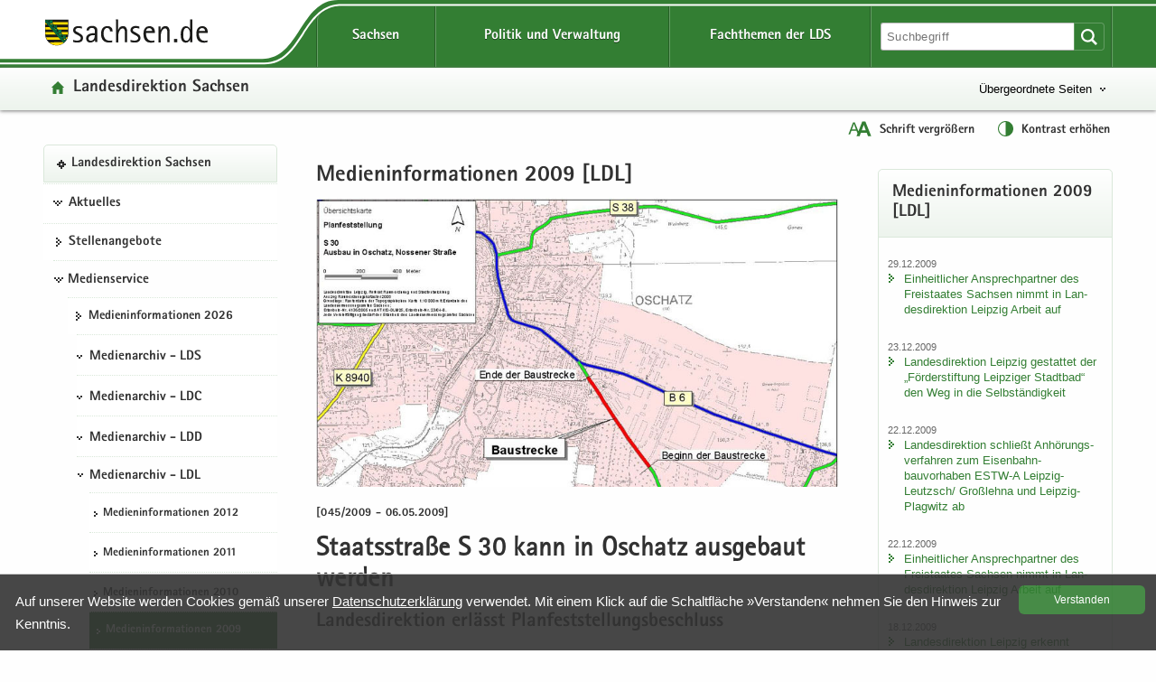

--- FILE ---
content_type: text/html
request_url: https://lds.sachsen.de/?ID=3781&art_param=353&reduce=0
body_size: 87773
content:

<!DOCTYPE HTML>
<html xml:lang="de" lang="de" dir="ltr">
<head>
<meta charset="utf-8">
<meta name="google-site-verification" content="4J3YdV74Pct6jcAN5a9JGwRbH35QmgGc9zxEYpoBAmM">
<meta name="format-detection" content="telephone=no">
<meta name="robots" content="index, follow">
<title>
Medieninformationen 2009 [LDL] | Staatsstraße S 30 kann in Oschatz ausgebaut werden
</title>
<meta name="viewport" content="width=device-width,initial-scale=1.0,minimum-scale=1.0">
<meta name="author" content="Bernd Kuska">
<meta name="description" content="Staatsstraße S 30 kann in Oschatz ausgebaut werden">
<meta name="keywords" content="Abfall, Albertstadt, Altlasten,, Approbation, Arbeit, Arbeitsmedizin, Arbeitsmittelsicherheit, Arbeitsschutz, Ausbildung, Ausgleichsleistung, Ausländerangelegenheiten, Bau, Bautechnik, Behindertenhilfe, Bibliotheken, Binnenschifffahrt, Biostoffe, Bodenschutz, Braustraße, Bürgerservice, Chemnitz, Chemnitzer, Direktionsbezirk, Downloads, Dresden, EA, Einheitlicher, Entschädigung, Ergonomie, Euroregion, Feuerwehrwesen, Formulare, Freistaat, Förderung, Gefahrgut, Geldwäscheprävention, Gemeinden, Gesundheitsfachberufe, Gesundheitswesen, Gewerberecht, Gleichstellung, Glücksspielrecht, Grundwasser, Haushalt, Heilberufe, Hochwasserschutz, Humanmedizin, Immissionsschutz, Jugendhilfe, Kommunalwesen, Kommunen, Landesdirektion, Landesfachstelle, Leipzig, Luftverkehr, Medizinproduktesicherheit, Mittelbehörde, Naturschutz, Personenstandswesen, Pharmazie, Planfeststellung, Prüfungsangelegenheiten, Raumordnung, Regierungsbezirk, Regierungspräsidium, Region, Rückübertragung, Sachsen, Schifffahrt, Schornsteinfegerangelegenheiten, Siedlungswasserwirtschaft, Sozialförderung, Sozialwesen, Stadtentwicklung, Stauffenbergallee, Strahlenschutz, Städte, Städtebau, Technischer, Themenseiten, Umwelt, Verbraucherschutz, Vergabekammer, Vergaberecht, Verkehr, Vermögensfragen, Verwaltung, Veterinärwesen, Waldschlösschenbrücke, Wirtschaft, Wirtschaftsförderung, Wohnungsbau, Wohngeld, Zahnärzte, Ärzte
">

<link href="/favicon.ico" rel="icon" type="image/x-icon">
<link href="/css/LDS.css" rel="stylesheet" media="screen">
<link href="/css/print.min.css" rel="stylesheet" media="print">

<style>
.svg path, .svg g rect {fill:rgb(51,126,51)}.btn {background-size: contain}.btn {background-color: #337e33 !important}.btn {background-image:linear-gradient(to bottom,#3F9B3F 0,#337e33 100%)}.btn:hover {background-image: linear-gradient(to bottom,#337e33 0,#2b6b2b 100%)}.btn:active {border: 2px solid #F00}.filter_on .newsTitle, .filter_on #contentarea .ui-accordion-header, .filter_on .frage{border-color:#337e33}#lfabfsearch input, #lfabfsearch select, #lfabfsearch fieldset {border:1px solid #337e33 !important}.searchinput input:hover, #frmsearch input:hover, #lfabfsearch input:hover {background:#dae8da}.searchinput select:hover, #frmsearch select:hover, #lfabfsearch select:hover {background:#dae8da url(/images/iconsgreen/icon-arrow-bottom-small.svg) no-repeat}.searchinput input:focus, .searchinput select:focus, #frmsearch input:focus, #frmsearch select:focus, #lfabfsearch input:focus, #lfabfsearch select:focus {background:#fff;box-shadow: 0 0 10px #b6d2b6; transition: all 0.3s}.header {background-color: #337e33}.header .linein{background: #edf4ed;background: -moz-linear-gradient(top,  #fefefe 0%, #f4f8f4 50%, #edf4ed 100%);background: -webkit-linear-gradient(top,  #fefefe 0%, #f4f8f4 50%, #edf4ed 100%);background: linear-gradient(to bottom, #fefefe 0%, #f4f8f4 50%, #edf4ed 100%);filter: progid:DXImageTransform.Microsoft.gradient( startColorstr='#fefefe', endColorstr='#edf4ed',GradientType=0 )}.hfries {background: url(/images/bg_start.svg) repeat -2em;-webkit-filter: blur(2px); filter: blur(2px)}_:-ms-input-placeholder, :root .hfries {opacity: .5}.portaltitel {background-image: url(/images/iconsgreen/icon-home.svg)}.portaltitel a:hover {color:#337e33 !important}.spanplusminus{color:#337e33}.hfries {background-color: #dae8da}.portal {background-repeat: no-repeat; background-image: url(/images/iconsgreen/icon-portal.svg)}.hover {color:#337e33}.nav-themenbaum .portal:hover {color:#337e33 !important; background: url(/images/iconsgreen/icon-portal.svg) no-repeat !important;background-position:0px 15px !important}.kreuzlink12 .hover, .blacklink12 .hover{color:#337e33}.navi .menu li.kreuzlink12:hover{background: #fff url(/images/iconsgreen/icon-arrow-bottom.svg) no-repeat 11px 18px}.navi .menu ul ul li.kreuzlink23:hover{background: #fff url(/images/iconsgreen/icon-arrow-bottom-small.svg) no-repeat 0px 22px}.navi .menu ul ul ul li.kreuzlink34:hover{background: #fff url(/images/iconsgreen/icon-arrow-bottom-small.svg) no-repeat 0px 22px}.beitrag .box {border: 1px solid #dae8da}.button-themenbaum[aria-expanded="true"]:focus, .button-themenbaum[aria-expanded="true"]:hover {background-repeat: no-repeat; background-image: url(/images/iconsgreen/icon-arrow-top-small.svg);text-decoration:underline}.button-themenbaum:focus, .button-themenbaum:hover {color: #337e33;background-repeat:no-repeat;background-image: url(/images/iconsgreen/icon-arrow-bottom-small.svg);text-decoration: none}.glohea-bitv-tool-lang:before {background-image:url(/images/iconsgreen/icon-language.svg)}.glohea-bitv-tool-sign-lang:before {background-image:url(/images/iconsgreen/icon-sign-language.svg)}.glohea-bitv-tool-easy-lang:before {background-image:url(/images/iconsgreen/icon-easy-language.svg)}.glohea-bitv-tool-animation-stop:before {background-image:url(/images/iconsgreen/icon-pause-alt.svg)}.glohea-bitv-tool-animation-stop.tool-animation-stopped:before {background-image:url(/images/iconsgreen/icon-play-alt.svg)}.glohea-bitv-tool-zoom:before {background-image:url(/images/iconsgreen/icon-fontzoom.svg)}.glohea-bitv-tool-contrast:before {background-image:url(/images/iconsgreen/icon-contrast.svg)}.glohea-bitv-tool-vrweb:before {background-image:url(/images/iconsgreen/icon-audio.svg)}.glohea-bitv-tool-rss:before {background-image:url(/images/iconsgreen/icon-rss.svg)}.glohea-bitv-tool-help:before {background-image:url(/images/iconsgreen/icon-help.svg)}.glohea-bitv-tool-login:before {background-image:url(/images/iconsgreen/icon-benutzer-anmelden.svg)}.glohea_nav_mobil_right button{border-bottom-color: #b6d2b6}.box-header {background: #edf4ed; background-image: -webkit-linear-gradient(top,#fff 0,#edf4ed 100%); background-image: -o-linear-gradient(top,#fff 0,#edf4ed 100%); background-image: linear-gradient(to bottom,#fff 0,#edf4ed 100%);background-repeat:repeat-x; filter: progid:DXImageTransform.Microsoft.gradient(startColorstr='#ffffffff', endColorstr='#ff#edf4ed', GradientType=0)}.glo_one_dropdown-toggle {background: #2b6b2b url(/images/iconswhite/no_menu.svg) no-repeat center center}a:link{color:#337e33}a:visited{color:#2b6b2b}a:hover{color:#337e33}.box-header {border-bottom-color: #dae8da}aside .box, .news_aus .box {border-color:#dae8da}.box h3{border-bottom-color:#dae8da}#contentarea .ui-accordion-header{color:#dae8da}a .outlineon:focus{outline: #cc8500 dashed 3px}li a .outlineon:focus{outline: #cc8500 dashed 3px}ul li a .outlineon:focus{outline: #cc8500 dashed 3px}button .outlineon:focus{outline: #cc8500 dashed 3px}button a .outlineon:focus{outline: #cc8500 dashed 3px}input .outlineon:focus{outline: #cc8500 dashed 3px}select .outlineon:focus{outline: #cc8500 dashed 3px}#boxd .outlineon:focus{outline: #cc8500 dashed 3px}.meldtext22 .outlineon:focus{outline: #cc8500 dashed 3px}.slogan a .outlineon:focus{outline: #cc8500 dashed 3px}.button-themenbaum .outlineon:focus{outline:#cc8500 dashed 3px}.sr-only-focusable .outlineon:focus{outline: #cc8500 dashed 3px}.navi div .outlineon:focus{outline: #cc8500 dashed 3px}.footer div .outlineon:focus{outline: #cc8500 dashed 3px}.lupi_sea .outlineon:focus{outline: #cc8500 dashed 3px}#contentarea .ui-accordion-header .outlineon:focus{outline: #cc8500 dashed 3px}.outlineon:focus{outline: #cc8500 dashed 3px}.outlineoff {outline: transparent dotted 3px !important}#frmsearch .search:focus{outline: #cc8500 dashed 3px}#frmsearch .nofocus{outline: white dotted 0px}#frmLKR select:focus {background: #fff;  background-position-x: 0%; background-position-y: 0%; box-shadow: 0 0 10px #dae8da; transition: all 0.3s}.verweisstart ul li a:focus, .verweisstart_ext ul li a:focus, .verweisstart_down ul li a:focus, .box-body ul li a:focus, .navi div:focus, .footer div:focus .searcharea:focus {display:block}.fordown ul li {list-style:none;list-style-image: url(/images/iconsgreen/icon-download.svg) !important}.clsfoot:focus{ outline: #cc8500 dashed 3px;display: block}.sr-only-focusable:focus {height:auto}.sr-only {position:absolute; width:1px; height:1px; margin: 2px;padding: 0 0 0 20px;overflow: hidden;clip: rect(0,0,0,0);border: 0;background: url(/images/iconsgreen/icon-tobottom.svg) no-repeat 0px 2px}.sr-only-focusable:active, .sr-only-focusable:focus { position:static; width:auto; height:auto; margin:0; overflow:visible; clip:auto}.search-form-reset {background:url(/images/iconsgreen/icon-return.svg) no-repeat left 8px}.input-sea-addon {background-color: #337e33}.box .input-sea-addon:hover {border: 1px solid rgba(0, 0, 0, 0.25); background-color: #2b6b2b}.footer a:link{color:#313131}.footer a:visited{color:#313131}.footer a:hover{color:#337e33}.footer .footme ul li a:hover{background-repeat: no-repeat; background: url(/images/iconsgreen/icon-arrow-right.svg) no-repeat; background-position: 0 8px;color:#337e33}.footer .footme li a:hover{display:block}.footme h4, .boxmeol h4{ color: #337e33}.back-to-top {background-color: rgba(51,126,51,1)}hr {border-top: 1px solid #b6d2b6}.telbox, .box .telbox, .beitrag .telbox{background-image: url(/images/iconsgreen/icon-telephone.svg)}.faxbox, .box .faxbox,	.beitrag .faxbox{background-image: url(/images/iconsgreen/icon-telefax.svg)}.mailbox, .box .mailbox, .recommend .mailbox, .beitrag .mailbox {background-image: url(/images/iconsgreen/icon-mail.svg)}.internetbox, .box .internetbox, .beitrag .internetbox{background-image: url(/images/iconsgreen/icon-home.svg)}.postbox, .box .postbox, .beitrag .postbox{background-image: url(/images/iconsgreen/icon-address.svg)}.besucherbox, .box .besucherbox, .beitrag .besucherbox{background-image: url(/images/iconsgreen/icon-location.svg)}.linkthis, .box .linkthis, .beitrag .linkthis, .ld_message .linkthis{background-image: url(/images/iconsgreen/icon-arrow-right.svg)}.downloadthis, .box .downloadthis,.beitrag .downloadthis{background-image: url(/images/iconsgreen/icon-download.svg)}.kasten{border-color:#337e33;background:#fdfefd}.externsite, .box .externsite, .beitrag .externsite{background-image: url(/images/iconsgreen/icon-extern.svg)}.beitrag .tolist, .tolist{background-image: url(/images/iconsgreen/icon-tobottom.svg)}.sitemap .list-links li:first-child{border-top:1px dotted #dae8da}.sitemap .list-links li{border-bottom:1px dotted #dae8da}.sitemap .list-links li ul li:last-child{border-bottom:none}.box ul li {background-image:url(/images/iconsgreen/icon-arrow-right.svg)}.linkimage{border:1px solid #337e33}.beitrag ul li{list-style:none;list-style-image:url(/images/iconsgreen/icon-list-point.svg)}.beitrag ul li ul li{list-style-image:url(/images/iconsgreen/icon-list-point2.svg)}#contentarea .ui-accordion-header, .frage {border-color: #dae8da; background-color:#f9f9f9}#contentarea .ui-accordion-header:hover,.frage:hover{background-color:#edf4ed}#contentarea .ui-accordion-header:focus,.frage:focus {background-color:#edf4ed}#contentarea .ui-accordion-header.ui-state-active{background-color:#edf4ed}#contentarea .ui-accordion-header.ui-state-active:hover{background-color:#edf4ed}.newsTitle{color:#337e33;border:1px solid #b6d2b6}#contentarea .frage.ui-state-active, .newsTitle .ui-state-active  {background: #edf4ed url(/images/iconsgreen/icon-arrow-top.png) no-repeat scroll 1.2em center}.glo_two_tool_active, .glo_two_sea_button_active, .toolbox-button-contrast_active, .toolbox-button-fontzoom_active {background-color:#2b6b2b}.ui-state-active {background-color:#ebf0eb !important;}.newsTitle:hover {background-color:#ebf0eb}#toolbox-button-world:hover,#toolbox-button-fontzoom:hover,#toolbox-button-contrast:hover{background-color:#2b6b2b}.verweisstart ul li {list-style:none;list-style-image: url(/images/iconsgreen/icon-arrow-right.svg) !important}.verweisstart_ext ul li { list-style-image: url(/images/iconsgreen/icon-extern.svg) !important}.verweisstart_down ul li { list-style-image: url(/images/iconsgreen/icon-download.svg) !important}.teaserline{border-top:1px dotted #b6d2b6}.ergebnisse{border:1px dotted #b6d2b6}.illu{border:1px solid #337e33}.footme button:disabled {color: #337e33}.setSaveBtn,.setBtn_DelRed{background:#337e33 none repeat scroll 0 0}.dateipool ul li {list-style:none;list-style-image: url(/images/iconsgreen/icon-download.svg) !important}.headsubnavibox ul li a:hover	{color: #2b6b2b; background: url(/images/iconsgreen/icon-arrow-right.svg) no-repeat 0 10px}.headsubnavibox ul{color:#2b6b2b}.headsubnavibox ul li{border-top-color: #dae8da; color:#2b6b2b}.navi .menu li.linkactive span, .navi .menu li.linkactive {background-color: #337e33}.navi .menu ul ul li.linkactive{background-color: #337e33}.navi .menu ul ul ul li.linkactive{background-color: #337e33}.navi .menu ul ul ul ul li.linkactive{background-color: #337e33}.gloheadtab_active{background-color:#2b6b2b}.glohea_label {background-color: #337e33}.glohea-bitv-tool-sign-lang:before {background-image:url(/images/iconsgreen/icon-sign-language.svg)}.glohea-bitv-tool-easy-lang:before {background-image:url(/images/iconsgreen/icon-easy-language.svg)}.glohea-bitv-tool-animation-stop:before {background-image:url(/images/iconsgreen/icon-pause-alt.svg)}.navi .menu li a:hover{color:#337e33}.navi .menu ul li {border-top-color: #dae8da}.navi .menu ul li a:hover {background:url(/images/iconsgreen/icon-arrow-right.svg) no-repeat 0 15px}.navi .menu ul ul ul li a:hover {background:url(/images/iconsgreen/icon-arrow-right-small.svg) no-repeat 0 20px}.navhead {background:#edf4ed!important; background-image: -webkit-linear-gradient(top,#fff 0,#edf4ed 100%) !important; background-image: -o-linear-gradient(top,#fff 0,#edf4ed 100%) !important; background-image: linear-gradient(to bottom,#fff 0,#edf4ed 100%) !important;  background-repeat: repeat-x;  filter: progid:DXImageTransform.Microsoft.gradient(startColorstr='#ffffffff', endColorstr='#ff#edf4ed', GradientType=0); border: 1px solid #dae8da !important}.linkactive a:link {background: url(/images/iconsgreen/icon-portal.svg) no-repeat 0px 16px !important}.treeview .navhead a:hover {background: url(/images/iconsgreen/icon-portal.svg) no-repeat 0px 16px !important; color: #337e33 !important}.glo_nav_mobil_right_content .glohea_label_box ul li:hover, .glohea_label_box_left ul li:hover{color:#337e33!important}.glo_nav_mobil_right_content .glohea_label_box a:hover, .glohea_label_box_left a:hover{color:#337e33!important}.titel_boxnav {color: #337e33}.glo_nav_mobil_right_content .glohea_label_box ul li, .glohea_label_box_left ul li{ border-bottom-color: #dae8da}th{background:#edf4ed}table tr th {background-color:#ebf0eb}.tabkopf tr:first-child {background-color:#ebf0eb}#slider-container .dot{background:#337e33}@media screen and ( max-width:960px ){.glo_nav_mobil_right_content .glohea_label_box ul li a:hover{background: url(/images/iconsgreen/icon-arrow-right.svg) no-repeat 12px 14px}.toolbox {background: #337e33}.glohea_label_box_left .nav_smi li a:hover {background: url(/images/iconsgreen/icon-portal.svg) no-repeat 12px 14px !important;background-position: 12px 14px}.glohea_label_box_left .nav_smi li a:hover {color:#337e33 !important}.sade {background:#337e33; border-bottom-color: #337e33}#headsubnavibox .header-list-links_mobil ul li a:hover {color: #337e33 !important;background: url(/images/iconsgreen/icon-arrow-right.svg) no-repeat}_:-ms-fullscreen, :root .navi .menu li.kreuzlink12:hover{background: #fff url(/images/iconsgreen/icon-arrow-bottom.svg) no-repeat 11px 30px !important}} @media screen and ( max-width:760px ){.glohea_nav_mobil_right_aktiv .sade {border-bottom-color: #337e33}.glohea_nav_mobil_right_aktiv button {border-bottom-color: #b6d2b6}.glohea_nav_mobil_right_aktiv_open button {border-bottom-color: #b6d2b6}.search_mobil {background:#337e33}.footme .imptitel,.footme .service,.footme .portale,.footme .empfehlung{color:#337e33 !important}.footme h4:hover, .boxmeol h4:hover {background: url(/images/iconsgreen/icon-arrow-bottom.svg) no-repeat;background-position:right}.footme .imptitel:hover, .footme .service:hover, .footme .portale:hover, .footme .empfehlung:hover {background: url(/images/iconsgreen/icon-arrow-top.svg) no-repeat; background-position:right}.footme .imptitel[aria-expanded="true"], .footme .service[aria-expanded="true"], .footme .portale[aria-expanded="true"], .footme .empfehlung[aria-expanded="true"]{background: url(/images/iconsgreen/icon-arrow-top.svg) no-repeat; background-position:right}.footme .imptitel[aria-expanded="false"], .footme .service[aria-expanded="false"],.footme .portale[aria-expanded="false"],.footme .empfehlung[aria-expanded="false"] {background: url(/images/iconsgreen/icon-arrow-bottom.svg) no-repeat;background-position:right}}
</style>


<script src="/script/jquery.min.js"></script>
<script src="/script/jquery.block.min.js"></script>
<script src="/script/jquery-ui.min.js"></script>
<script src="/script/lds.js"></script>
<script src="/script/slider.min.js"></script>
<script src="/script/fancybox.min.js"></script>
<script src="/script/jquery.sortElements.js"></script>

 
<script>

function fckTree(){
$(function() {
	$('#tree').treeview({
	collapsed: true,
	animated: 'toggle',
	unique: true
	});
})
}
//# ------------------------------------------------------
var Hyphenopoly = {
		require: {
			"de": "Silbentrennungsalgorithmus"
				

		},
		paths: {
			patterndir: "/script/patterns/",
			maindir: "/script/"
		},
		setup: {
			selectors: {
				".hyphenate": {}
			}
		}
	};
//# ------------------------------------------------------
fckTree();
////////////////////////////////////////////////////////////////////////
	
</script> 


	<style>
        .highlight-background {display:none}
    </style>


<style>
	#wbm .items {height:320px}.affix{position:relative;position:-webkit-sticky;position:sticky;top:0}
	
</style>


<style>
	.content{margin-right:2.5%;padding:0 .5em .5em 0.5em;}
	@media screen and ( max-width: 760px ) {
	.content{margin-right:0;padding:0 0 0 .5em}	
	}
</style>


</head>
<body class="hyphenate" lang="de">

<div class="leitmarke">
    <div class="lmlogo">
        <img src="/images/Leitmarke_LDS.svg" alt="Leitmarke LDS" style="width:10cm">
    </div>
</div>


<div class="noscript" style="display:block">JavaScript ist in Ihrem Browser deaktiviert. Aktivieren Sie JavaScript, um diese Website ohne Funktionseinschränkungen nutzen zu können ...</div>



 
<div id="wrap" role="contentinfo" aria-label="Webseitenbereiche"> 
<ul class="list-links list-links-focus noprint">
    <li>
      <a href="#a-glohea" class="sr-only sr-only-focusable">Portalübergreifende Navigation</a>
    </li>
    <li>
      <a href="#a-navigation" class="sr-only sr-only-focusable">Portalnavigation</a>
    </li>
    <li>
      <a href="#a-inhaltsbereich" class="sr-only sr-only-focusable">Hauptinhalt</a>
    </li>
    <li>
      <a href="#a-marginale" class="sr-only sr-only-focusable">Weitere Information</a>
    </li>
    <li>
      <a href="#a-footer" class="sr-only sr-only-focusable">Service</a>
    </li>
</ul>
<div class="logoprint"></div>
<div class="confoo">
<header id="header" class="header glohea noprint">


<div class="wraptop"> 
	<div class="wrapper flex3">
    	<div id="toolbox" class="toolbox">
            
            <button id="toolbox-button-fontzoom" class="toolbox-button-fontzoom" type="button" title="Schrift vergrößern"></button>
            <button id="toolbox-button-contrast" class="toolbox-button-contrast" type="button" title="Kontrast erhöhen"></button>
        </div>
    </div>  
</div> 
  
<div class="wrapper flex logofee">
     <div class="logoflex">
     <div class="slogan"><a href="https://www.sachsen.de" target="_blank" title="Link öffnet in neuem Fenster">
     <img src="/images/logo-sachsen.svg" class="logsn" alt="Link öffnet in neuem Fenster"></a></div>
     </div>

    <a id="a-glohea" class="sr-only">Portalübergreifende Navigation</a>
    <nav class="header-navbar glohea-level-1 flex3" data-element="glohea-container-wrapper" aria-labelledby="a-glohea">
    
        
        
              <ul id="smart_nav_right" class="glohea_one flex3"> 
                <li class="glo_one1">
                <button id="glo_one1" class="dropdown-toggle glo_one_buttons" type="button" data-tabname="" data-element="glohea-level-1-link" data-toggle="collapse" data-target-on-ready="#glohea-collapse-sachsen" aria-expanded="false" aria-controls="headsubnavibox"><span class="glohea-level-1-dropdown-hover">Sachsen</span></button>
                
                <button id="glo_one_nav" class="glo_one_nav" type="button" data-element="glohea-level-1-link" data-toggle="collapse" data-target-on-ready="#glohea-collapse-button" aria-expanded="false" aria-controls="glohea_nav_mobilbox"></button>
                </li>
                  
                <li class="glo_one2">
                <button id="glo_one2" class="dropdown-toggle glo_one_buttons" type="button" data-tabname="" data-element="glohea-level-1-link" data-toggle="collapse" data-target-on-ready="#glohea-collapse-politik" aria-expanded="false" aria-controls="headsubnavibox"><span class="glohea-level-1-dropdown-hover">Politik und Verwaltung</span></button>
                </li>
                <li class="glo_one3">
                <button id="glo_one3" class="dropdown-toggle glo_one_buttons" type="button" data-tabname="" data-element="glohea-level-1-link" data-toggle="collapse" data-target-on-ready="#glohea-collapse-themen" aria-expanded="false" aria-controls="portale"><span class="glohea-level-1-dropdown-hover">Fachthemen der LDS</span></button>
                </li>
             </ul>
        
        <div class="glohea_two flex3">
        
        <button id="glo_two_sea_button" class="dropdown-toggle glo_two_sea_button " type="button" data-element="glohea-level-search" data-toggle="collapse" data-target-on-ready="#glohea-collapse-button" aria-expanded="false" aria-controls="search_mobilbox"> </button>
                
                
            <form id="frmsearch" class="searchform glo_two_sea" name="suche" method="get" action="#">
            <div class="input-sea">
                <input class="searcharea break clsSearchfield" aria-label="Suchfunktion" id="searchpc" name="search" type="search" size="20" value="" placeholder="Suchbegriff">
                <label for="search" class="novisible">Website durchsuchen</label>
                <input name="art_param" type="hidden" value="146">
                <button type="submit" class="input-sea-addon lupi_sea" title="Suche ..."></button>
            </div>
            </form>  
            
        <button id="glo_two_tool" class="dropdown-toggle glo_two_tool" type="button" data-element="glohea-level-tool" data-toggle="collapse" data-target-on-ready="#glohea-collapse-button" aria-expanded="false" aria-controls="toolbox">&nbsp;</button>    
            
          
        </div>
    </nav>
</div> 
	
    <div class="clsheadernavi linein" aria-expanded="false" role="navigation">
        <div id="headsub">
            <div class="wrapper">
                <div class="headsubnavibox flex3" id="headsubnavibox"></div>
            </div>
        </div>
    
    <div class="wrapper flex3">
         <div class="portaltitel cls_switch">
            <a href="/">Landesdirektion Sachsen</a>
        </div>
    
	
        <div class="themenbaum" data-element="glohea-themenbaum">
                <nav id="themenbaum-container" class="nav-themenbaum collapse" aria-labelledby="button-themenbaum" tabindex="0" data-element="glohea-deco-right" aria-expanded="false">
                    <ul class="list-links">
                      <li>
                      <a href="https://www.smi.sachsen.de" id="ressort" class="portal" target="_blank" title="Seite öffnet in neuem Browserfenster">Sächsisches Staatsministerium des Innern</a>
                       </li>
                    </ul>
                </nav>
                <button type="button" id="button-themenbaum" class="button-themenbaum collapsed cls_switch" data-toggle="collapse" data-target="#themenbaum-container" aria-expanded="false" aria-controls="themenbaum-container">Übergeordnete Seiten</button>
        </div>
    
    </div>


    <div class="wrapper glohea-bitv-buttons cls_switch noprint" data-element="glohea-language">
    
        
        <button class="glohea-bitv-button glohea-bitv-tool-zoom hidden-xs bitv_tool_zoom" type="button" title="Schrift vergrößern">
            <span id="sizing"><span id="zoom_in">Schrift vergrößern</span><span id="zoom_out">Schrift verkleinern</span></span>
        </button>    
        <button class="glohea-bitv-button glohea-bitv-tool-contrast" type="button" title="Kontrast erhöhen">
            <span id="contra">Kontrast erhöhen</span>
        </button>
    
    <!--<button class="glohea-bitv-button glohea-bitv-tool-animation-stop" type="button"><span>Animationen stoppen</span></button><button class="glohea-bitv-button glohea-bitv-tool-vrweb" type="button"><span>Seite vorlesen</span></button>-->
    </div> 
    <div class="wrapper flex3">
        <div class="language" data-element="glohea-language">
<nav id="language-container" class="nav-language collapse" aria-labelledby="button-language" tabindex="0" data-element="glohea-deco-right" aria-expanded="false">
	<div class="row btn-overlay-wrapper">
		<div id="button-language">
        
		</div>
	</div>
</nav>
</div>   
    </div>
    </div> 
</header>



<nav id="glohea_nav_mobilbox" class="glohea_nav_mobil noprint">

    <div class="glohea_nav_mobil_left">
    
     <div class="glo_nav_parasol_left"></div>   
       
            <div class="glohea_label_box"><span class="glohea_label">Portalnavigation</span></div>
            <div class="glohea_boxme_left_scroll" id="smartnavi_left"></div>
            
    </div>
    
    
    <div class="glohea_nav_mobil_trenner">&nbsp;</div>
    
        <div class="glohea_nav_mobil_right">
        
        <div class="glo_nav_parasol_right"></div>
        
        <div class="glohea_label_box sade flex4"><div class="sade_name">sachsen.de</div>
            <button id="sade_plus" class="sade_plus sade_switch"><img id="plus_minus_image" src="/images/iconswhite/icon_kreuz.svg" alt="vergrößern"></button>
            <button id="sade_minus" class="sade_minus sade_switch"><img src="/images/iconswhite/icon_minus.svg" alt="verkleinern"></button>
            
        </div>
        <div class="glohea_boxme_right_scroll" id="smartnavi_right"></div>
        </div>
</nav>


<div id="search_mobilbox" class="search_mobil" style="display:none">
    <form id="frmsearch_mobil" class="searchform glo_two_sea" name="suche" method="get" action="#">
        <div class="input-sea">
            <input class="searcharea break clsSearchfield" aria-label="Suchfunktion" id="search" name="search" type="search" size="20" value="" placeholder="Suchbegriff">
            <label for="search" class="novisible">Website durchsuchen</label>
            <input name="art_param" type="hidden" value="146">
            <button type="submit" class="input-sea-addon lupi_sea" title="Suche ..."> </button>
        </div>
    </form>  
</div>

<div class="highlight-background hfries"></div> 
<div class="wrapper flex hcontrol">
<a id="a-navigation" class="sr-only">Portalnavigation</a>
<nav id="viewnavi" class="nav navposition affix" aria-labelledby="a-navigation">
  <div class="navi">
       <div id="pcnavi" class="menu">
	     
    <ul id="tree">
        
                                        <li id="li340" class="navhead" data-portal="true">
                                            <a href="../?ID=3007&amp;art_param=340" title="Landesdirektion Sachsen - Startseite">Landesdirektion Sachsen</a>
                                        </li>
                                        	<li class="kreuzlink12"><button title="Öffentliche Zustellung, Stellen, Veranstaltungen" tabindex="0">Aktuelles</button><ul><li id="li94"><a href="../?ID=23252&amp;art_param=94" title="">Öffentliche Zustellung</a></li><li id="li138"><a href="../?ID=20601&amp;art_param=138" title="">Öffentliche Aufträge</a></li></ul></li>
					
                                        <li id="li139"><a href="../?ID=23265&amp;art_param=139" title="Freie Stellen">Stellenangebote</a></li>
									<li class="kreuzlink12"><button title="Medieninformationen, Medienarchiv, Publikationen" tabindex="0">Medienservice</button><ul><li id="li1149"><a href="../?ID=23278&amp;art_param=1149" title="">Medieninformationen 2026</a></li><li class="kreuzlink23"><button title="" tabindex="0">Medienarchiv - LDS</button>
                                
								<ul>
                                <li id="li1102"><a href="../?ID=23201&amp;art_param=1102" title="">Medieninformationen 2025</a></li><li id="li1072"><a href="../?ID=22121&amp;art_param=1072" title="">Medieninformationen 2024</a></li><li id="li1019"><a href="../?ID=21060&amp;art_param=1019" title="">Medieninformationen 2023</a></li><li id="li976"><a href="../?ID=19883&amp;art_param=976" title="">Medieninformationen 2022</a></li><li id="li963"><a href="../?ID=18567&amp;art_param=963" title="">Medieninformationen 2021</a></li><li id="li936"><a href="../?ID=17215&amp;art_param=936" title="">Medieninformationen 2020</a></li><li id="li901"><a href="../?ID=16788&amp;art_param=901" title="">Medieninformationen 2019</a></li><li id="li878"><a href="../?ID=14669&amp;art_param=878" title="">Medieninformationen 2018</a></li><li id="li815"><a href="../?ID=13431&amp;art_param=815" title="">Medieninformationen 2017</a></li><li id="li755"><a href="../?ID=12088&amp;art_param=755" title="">Medieninformationen 2016</a></li><li id="li705"><a href="../?ID=10126&amp;art_param=705" title="">Medieninformationen 2015</a></li><li id="li371"><a href="../?ID=8231&amp;art_param=371" title="">Medieninformationen 2014</a></li><li id="li137"><a href="../?ID=6923&amp;art_param=137" title="">Medieninformationen 2013</a></li><li id="li405"><a href="../?ID=5659&amp;art_param=405" title="">Medieninformationen 2012</a></li></ul></li>                    
					<li class="kreuzlink23"><button title="Medienarchiv - LDC" tabindex="0">Medienarchiv - LDC</button>
                                
								<ul>
                                <li id="li356"><a href="../?ID=4440&amp;art_param=356" title="Medieninformationen 2012 [LDC]">Medieninformationen 2012</a></li><li id="li350"><a href="../?ID=3453&amp;art_param=350" title="Medieninformationen 2011 [LDC]">Medieninformationen 2011</a></li><li id="li349"><a href="../?ID=3406&amp;art_param=349" title="Medieninformationen 2010 [LDC]">Medieninformationen 2010</a></li><li id="li348"><a href="../?ID=3333&amp;art_param=348" title="Medieninformationen 2009 [LDC]">Medieninformationen 2009</a></li><li id="li347"><a href="../?ID=3287&amp;art_param=347" title="Medieninformationen 2008 [LDC]">Medieninformationen 2008</a></li><li id="li346"><a href="../?ID=3242&amp;art_param=346" title="Medieninformationen 2007 [LDC]">Medieninformationen 2007</a></li><li id="li345"><a href="../?ID=3177&amp;art_param=345" title="Medieninformationen 2006 [LDC]">Medieninformationen 2006</a></li><li id="li344"><a href="../?ID=3108&amp;art_param=344" title="Medieninformationen 2005 [LDC]">Medieninformationen 2005</a></li></ul></li>                    
					<li class="kreuzlink23"><button title="Medienarchiv - LDD" tabindex="0">Medienarchiv - LDD</button>
                                
								<ul>
                                <li id="li136"><a href="../?ID=4423&amp;art_param=136" title="Medieninformationen 2012 [LDD]">Medieninformationen 2012</a></li><li id="li135"><a href="../?ID=3048&amp;art_param=135" title="Medieninformationen 2011 [LDD]">Medieninformationen 2011</a></li><li id="li134"><a href="../?ID=2472&amp;art_param=134" title="Medieninformationen 2010 [LDD]">Medieninformationen 2010</a></li><li id="li133"><a href="../?ID=1907&amp;art_param=133" title="Medieninformationen 2009 [LDD]">Medieninformationen 2009</a></li><li id="li124"><a href="../?ID=1520&amp;art_param=124" title="Medieninformationen 2008 [LDD]">Medieninformationen 2008</a></li><li id="li126"><a href="../?ID=828&amp;art_param=126" title="Medieninformationen 2007 [LDD]">Medieninformationen 2007</a></li><li id="li127"><a href="../?ID=1246&amp;art_param=127" title="Medieninformationen 2006 [LDD]">Medieninformationen 2006</a></li><li id="li128"><a href="../?ID=1179&amp;art_param=128" title="Medieninformationen 2005 [LDD]">Medieninformationen 2005</a></li></ul></li>                    
					<li class="kreuzlink23"><button title="Medienarchiv - LDL" tabindex="0">Medienarchiv - LDL</button>
                                
                                <ul class="last">
                                <li id="li357"><a href="../?ID=4547&amp;art_param=357" title="Medieninformationen 2012 [LDL]">Medieninformationen 2012</a></li><li id="li355"><a href="../?ID=4075&amp;art_param=355" title="Medieninformationen 2011 [LDL]">Medieninformationen 2011</a></li><li id="li354"><a href="../?ID=3988&amp;art_param=354" title="Medieninformationen 2010 [LDL]">Medieninformationen 2010</a></li><li id="li353"><a href="../?ID=3872&amp;art_param=353" title="Medieninformationen 2009 [LDL]">Medieninformationen 2009</a></li><li id="li352"><a href="../?ID=3736&amp;art_param=352" title="Medieninformationen 2008 [LDL]">Medieninformationen 2008</a></li><li id="li351"><a href="../?ID=3581&amp;art_param=351" title="Medieninformationen 2007 [LDL]">Medieninformationen 2007</a></li></ul></li>                    
					</ul></li>
					<li class="kreuzlink12"><button title="Organigramm, Aufgaben, Anfahrt, Geschichte ..." tabindex="0">Behörde</button><ul><li id="li141"><a href="../?ID=831&amp;art_param=141" title="">Organigramm</a></li><li class="kreuzlink23"><button title="" tabindex="0">Aufgaben</button>
                                
								<ul>
                                <li id="li367"><a href="../?ID=4085&amp;art_param=367" title="">Präsidialbereich</a></li><li id="li361"><a href="../?ID=4084&amp;art_param=361" title="Aufgaben - Abteilung 1">Abteilung 1</a></li><li id="li362"><a href="../?ID=4088&amp;art_param=362" title="Aufgaben - Abteilung 2">Abteilung 2</a></li><li id="li363"><a href="../?ID=4090&amp;art_param=363" title="Aufgaben - Abteilung 3">Abteilung 3</a></li><li id="li364"><a href="../?ID=4091&amp;art_param=364" title="Aufgaben - Abteilung 4">Abteilung 4</a></li><li id="li365"><a href="../?ID=4092&amp;art_param=365" title="Aufgaben - Abteilung 5">Abteilung 5</a></li><li id="li366"><a href="../?ID=10328&amp;art_param=366" title="Aufgaben - Abteilung 6">Abteilung 6</a></li><li id="li470"><a href="../?ID=5247&amp;art_param=470" title="Aufgaben - Stabsstellen und Beauftragte">Stabsstellen und Beauftragte</a></li></ul></li>                    
					<li id="li897"><a href="../?ID=13960&amp;art_param=897" title="">LDS-Magazin</a></li><li id="li359"><a href="../?ID=4107&amp;art_param=359" title="Gebäude und Geschichte">Gebäude &amp; Geschichte</a></li><li id="li370"><a href="../?ID=4109&amp;art_param=370" title="">Anfahrt</a></li><li id="li373"><a href="../?ID=4120&amp;art_param=373" title="">Verwaltungsaufbau</a></li></ul></li>
					<li class="kreuzlink12"><button title="Karte, Kreise, Gemeindeverzeichnis" tabindex="0">Region</button><ul><li id="li372"><a href="../?ID=4141&amp;art_param=372" title="Dienststellen in Sachsen">Karte</a></li><li id="li155"><a href="../?ID=2392&amp;art_param=155" title="">Gemeindeverzeichnis</a></li></ul></li>
					<li class="kreuzlink12"><button title="Themenseiten, Förderprogramme, Formulare" tabindex="0">Fachthemen</button><ul class="last"><li id="li374"><a href="../?ID=4156&amp;art_param=374" title="Themenseiten mit Fachinformationen">Themenseiten</a></li><li id="li375"><a href="../?ID=4157&amp;art_param=375" title="">Förderprogramme</a></li><li id="li150"><a href="../?ID=2389&amp;art_param=150" title="Formulare und Downloads">Formulare &amp; Downloads</a></li></ul></li>
					
    </ul>
    <script>
    $(document).ready(function () {
    fcknavigon('353');
    }) 
    </script>

       </div>
    </div>
</nav>
<main class="main flex2">
 


<article id="content" class="content">


<a id="a-inhaltsbereich" class="sr-only">Hauptinhalt</a>


<div id="contentarea" class="beitrag" >

 
				<h2>Medieninformationen 2009 [LDL]</h2>
		
	<div class="bilderblock radius" id="wbm">
        <div style="position: relative; z-index: 1;" class="items">
            
                <div style="transition: all 0.5s ease 0s;" class="item with-icon with-text tile tiled tile-v tile-h">
                <a data-caption="Übersichtskarte Planfeststellung S 30 - Ausbau in Oschatz, Nossener Straße" href="/anlagen/getImage.asp?UploadID=2026" target="_blank" data-fancybox="bildbox_group">
                <img style="max-width: 999em; display: inline;" data-valign="middle" alt="Übersichtskarte Planfeststellung S 30 - Ausbau in Oschatz, Nossener Straße" data-halign="center" class="pic" src="/anlagen/getImage.asp?UploadID=2026"></a>
                </div>
                
        </div>
	</div>
	
        <h6> 
        [045/2009 - 06.05.2009]
			
        </h6><h1>Staatsstraße S 30 kann in Oschatz ausgebaut werden</h1>
        <h3 class="cdl">
            Landesdirektion erlässt Planfeststellungsbeschluss
        </h3>
         
        <div class="colme clsbildbox">
        Die Landesdirektion Leipzig hat mit dem Erlass des Planfeststellungsbeschlusses jetzt&nbsp; Baurecht für den Ausbau der Staatsstraße S 30 im Zuge der Nossener Straße in Oschatz erteilt. Damit kann auf einer Länge von 585 Metern von der Einmündung der Straße &bdquo;Am Zeugamt&ldquo; bis zu der &bdquo;Am Wasserturm&ldquo; die Verbreiterung des Straßenquerschnitts von bisher 6,00 Meter bis ca. 6,50 Meter auf einheitlich 6,50 Meter erfolgen. Zudem können damit die vorhandenen Straßenschäden einschließlich der mangelhaften Entwässerung beseitigt werden. Das Vorhaben sieht auch die Komplettierung der Anlagen für den Radverkehr vor. Auf der rechten Seite der Fahrbahn ist ein gemeinsamer Geh-/Radweg mit einer Breite von 3,00 Metern bis zur Einfahrt ins Gewerbegebiet vorgesehen, danach wird der Weg auf einer Breite von 2,50 Meter als Gehweg fortgesetzt, wobei die Option, diesen auch für &bdquo;Radfahrer frei&ldquo; zu deklarieren, besteht.<br />
<br />
Die Ausbaumaßnahme stellt die Fortführung des bereits realisierten Ausbaus der S 30 südlich Oschatz dar. Das Vorhaben ist einerseits zur Verbesserung der infrastrukturellen Bedingungen im Landkreis von großer Bedeutung. Andererseits ist die S 30 durch ihre Anbindung an die B 169 ein wichtiger Bestandteil des Autobahnzubringers zur Bundesautobahn A 14.<br />
<br />
Mit dem Straßenbauvorhaben sind keine Lärm- oder Schadstofferhöhungen verbunden, so dass insoweit auch keine Festsetzungen von Schutzmaßnahmen erforderlich waren. <br />
Während der Bauzeit müssen jedoch die anliegenden Gewerbetriebe Einschränkungen hinnehmen, die aber soweit wie möglich minimiert werden sollen. So wird trotz Vollsperrung der Straße für den Durchgangsverkehr zumindest einseitig die Zufahrt zu den Einkaufsmärkten offen bleiben.<br />
<br />
Mit dem Ausbau, der mit einer geringfügigen Absenkung und Verbreiterung der Fahrbahn verbunden ist, ist auch die Rodung von zehn Obstbäumen an der Nossener Straße erforderlich. Entsprechend der Baumschutzsatzung der Stadt Oschatz ist eine Ersatzpflanzung vorgesehen. Diese wird sowohl in Höhe der kleinen öffentlichen Grünanlage an der Kleingartensparte Nossener Straße durchgeführt als auch auf einem Teil des städtischen Grundstücks bei Mannschatz, wo 26 Obstbäume und 156 Sträucher gepflanzt werden.<br />
<br />
Der Planfeststellungsbeschluss wird in der Stadtverwaltung und der Landesdirektion Leipzig für jedermanns Einsicht öffentlich ausgelegt werden. Der Auslegungszeitraum wird noch ortsüblich bekannt gemacht.<br />
<br />
Die prognostische Einschätzung der Verkehrsentwicklung, die ab 2015 von einer Erhöhung von 1% pro Jahr ausgeht, sieht im Jahr 2020 einen durchschnittlichen täglichen Verkehr auf der Nossener Straße von rund 5.700 Fahrzeugen in 24 Stunden vor.<br />
<br />
<br />

            <div style="clear:both"></div>
        </div>
        

</div> 
</article>

<div style="clear: both;"></div>


	<a id="a-marginale" class="sr-only">Weitere Information</a>

<aside id="marginal" class="marginal" aria-labelledby="a-marginale">


<section>
<a id="liste" class="outlineoff"></a>
<div class="box radius">

<h2 class="box-header">Medieninformationen 2009 [LDL]</h2>

<div class="box-body">

		<div class="stamp">29.12.2009</div>
	

<ul>
    <li>
        <a href="?ID=3872&art_param=353&reduce=0">Einheitlicher Ansprechpartner des Freistaates Sachsen nimmt in Landesdirektion Leipzig Arbeit auf</a>
    </li>
</ul>


		<div class="stamp">23.12.2009</div>
	

<ul>
    <li>
        <a href="?ID=3871&art_param=353&reduce=0">Landesdirektion Leipzig gestattet der „Förderstiftung Leipziger Stadtbad“ den Weg in die Selbständigkeit </a>
    </li>
</ul>


		<div class="stamp">22.12.2009</div>
	

<ul>
    <li>
        <a href="?ID=3870&art_param=353&reduce=0">Landesdirektion schließt Anhörungsverfahren zum Eisenbahn-bauvorhaben ESTW-A Leipzig-Leutzsch/ Großlehna und Leipzig-Plagwitz ab </a>
    </li>
</ul>


		<div class="stamp">22.12.2009</div>
	

<ul>
    <li>
        <a href="?ID=3869&art_param=353&reduce=0">Einheitlicher Ansprechpartner des Freistaates Sachsen nimmt in Landesdirektion Leipzig Arbeit auf</a>
    </li>
</ul>


		<div class="stamp">18.12.2009</div>
	

<ul>
    <li>
        <a href="?ID=3868&art_param=353&reduce=0">Landesdirektion Leipzig erkennt Rechtsfähigkeit der kommunalen Stiftung Lebendige Gemeinde Neukieritzsch an </a>
    </li>
</ul>


		<div class="stamp">14.12.2009</div>
	

<ul>
    <li>
        <a href="?ID=3867&art_param=353&reduce=0">Landesdirektion übergibt Spende an Förderzentrum Samuel Heinicke</a>
    </li>
</ul>


		<div class="stamp">08.12.2009</div>
	

<ul>
    <li>
        <a href="?ID=3866&art_param=353&reduce=0">LTV zieht Antrag auf Planfeststellung zum Hochwasserschutz im Bereich der Ortslage Außig zurück</a>
    </li>
</ul>


		<div class="stamp">07.12.2009</div>
	

<ul>
    <li>
        <a href="?ID=3865&art_param=353&reduce=0">Erteilung von Liniengenehmigungen nach dem Personenbeförderungsgesetz im Direktionsbezirk Leipzig auf gutem Stand</a>
    </li>
</ul>


		<div class="stamp">04.12.2009</div>
	

<ul>
    <li>
        <a href="?ID=3864&art_param=353&reduce=0">Landesdirektion erstattet Landkreis Nordsachsen und Stadt Leipzig Kosten für Krankenbehandlung bei Flüchtlingen </a>
    </li>
</ul>


		<div class="stamp">04.12.2009</div>
	

<ul>
    <li>
        <a href="?ID=3863&art_param=353&reduce=0">Landesdirektion genehmigt Zweckvereinbarungen zwischen der Stadt Leipzig und den Landkreisen Leipzig und Nordsachsen zur Unterhaltung von Bundes- und Staatsstraßen</a>
    </li>
</ul>


		<div class="stamp">27.11.2009</div>
	

<ul>
    <li>
        <a href="?ID=3862&art_param=353&reduce=0">Baurecht für Ausbau des Knotenpunktes S 4/K 7422 südwestlich von Zschettgau</a>
    </li>
</ul>


		<div class="stamp">27.11.2009</div>
	

<ul>
    <li>
        <a href="?ID=3861&art_param=353&reduce=0">Landesdirektion genehmigt Eingliederung des Abwasserzweckverbandes Lindelbach in den Zweckverband für Wasserversorgung und Abwasserbeseitigung Leipzig-Land</a>
    </li>
</ul>


		<div class="stamp">24.11.2009</div>
	

<ul>
    <li>
        <a href="?ID=3860&art_param=353&reduce=0">Baurecht für Ausbau der Staatsstraße S 43 in Waldsteinberg </a>
    </li>
</ul>


		<div class="stamp">17.11.2009</div>
	

<ul>
    <li>
        <a href="?ID=3859&art_param=353&reduce=0">Landesdirektion erteilt Delicia Freyberg GmbH immissionsschutzrechtliche Genehmigung </a>
    </li>
</ul>


		<div class="stamp">16.11.2009</div>
	

<ul>
    <li>
        <a href="?ID=3858&art_param=353&reduce=0">Landesdirektion genehmigt Landkreiswappen für den Landkreis Leipzig </a>
    </li>
</ul>


		<div class="stamp">06.11.2009</div>
	

<ul>
    <li>
        <a href="?ID=3857&art_param=353&reduce=0">Landesdirektion Leipzig gibt der „Stiftung Ecken wecken“ grünes Licht</a>
    </li>
</ul>


		<div class="stamp">06.11.2009</div>
	

<ul>
    <li>
        <a href="?ID=3856&art_param=353&reduce=0">Störstellen in der Pleiße können beseitigt werden</a>
    </li>
</ul>


		<div class="stamp">04.11.2009</div>
	

<ul>
    <li>
        <a href="?ID=3855&art_param=353&reduce=0">Regionalmanagement Leipzig-Westsachsen erhält finanzielle Unterstützung</a>
    </li>
</ul>


		<div class="stamp">03.11.2009</div>
	

<ul>
    <li>
        <a href="?ID=3854&art_param=353&reduce=0">Grünes Licht für Ausbau der B 183 in Zinna</a>
    </li>
</ul>


		<div class="stamp">30.10.2009</div>
	

<ul>
    <li>
        <a href="?ID=3853&art_param=353&reduce=0">Gondwanaland – ein zoologisches Projekt der Superlative</a>
    </li>
</ul>


		<div class="stamp">26.10.2009</div>
	

<ul>
    <li>
        <a href="?ID=3852&art_param=353&reduce=0">Sammlungen ab 28.12.2009 nicht mehr genehmigungspflichtig </a>
    </li>
</ul>


		<div class="stamp">22.10.2009</div>
	

<ul>
    <li>
        <a href="?ID=3851&art_param=353&reduce=0">Landesdirektion Leipzig erklärt Wahl zum Stadtrat von Leipzig sowie zum Ortschaftsrat Lützschena-Stahmeln für gültig</a>
    </li>
</ul>


		<div class="stamp">22.10.2009</div>
	

<ul>
    <li>
        <a href="?ID=3850&art_param=353&reduce=0">Mitglieder des Regionalkonvents beantragen Regionalbudget</a>
    </li>
</ul>


		<div class="stamp">22.10.2009</div>
	

<ul>
    <li>
        <a href="?ID=3849&art_param=353&reduce=0">Landesdirektion informiert zu Raumordnungsverfahren für die B 87n </a>
    </li>
</ul>


		<div class="stamp">13.10.2009</div>
	

<ul>
    <li>
        <a href="?ID=3848&art_param=353&reduce=0">Bernd-Lutz Lange liest in der Landesdirektion </a>
    </li>
</ul>


		<div class="stamp">30.09.2009</div>
	

<ul>
    <li>
        <a href="?ID=3847&art_param=353&reduce=0">Landesdirektion Leipzig eröffnet Raumordnungsverfahren B 87 neu</a>
    </li>
</ul>


		<div class="stamp">29.09.2009</div>
	

<ul>
    <li>
        <a href="?ID=3846&art_param=353&reduce=0">Freistaat fördert Verbesserung der Lebens- und Erwerbssituation von Frauen im ländlichen Raum</a>
    </li>
</ul>


		<div class="stamp">28.09.2009</div>
	

<ul>
    <li>
        <a href="?ID=3845&art_param=353&reduce=0">Schulungsprogramme bieten qualifizierte Ausbildung für Beschäftigte von Abwasseranlagen </a>
    </li>
</ul>


		<div class="stamp">15.09.2009</div>
	

<ul>
    <li>
        <a href="?ID=3844&art_param=353&reduce=0">Vergabekammer entscheidet über Beschwerde bezüglich der Vergabe unterirdischer Dichtwände der Hochwasserschutzmaßnahme Grimma </a>
    </li>
</ul>


		<div class="stamp">14.09.2009</div>
	

<ul>
    <li>
        <a href="?ID=3843&art_param=353&reduce=0">Kontaminierte Altlastenfläche der ehemaligen chemischen Reinigung in Leipzig kann saniert werden</a>
    </li>
</ul>


		<div class="stamp">09.09.2009</div>
	

<ul>
    <li>
        <a href="?ID=3842&art_param=353&reduce=0">Straßenbahnlinie 11 kann zwischen Friederikenstraße und Newtonstraße ausgebaut werden</a>
    </li>
</ul>


		<div class="stamp">04.09.2009</div>
	

<ul>
    <li>
        <a href="?ID=3841&art_param=353&reduce=0">Landesdirektion Leipzig erlässt Planfeststellungsbeschluss zum Ausbau des Lobers </a>
    </li>
</ul>


		<div class="stamp">04.09.2009</div>
	

<ul>
    <li>
        <a href="?ID=3840&art_param=353&reduce=0">Staatsstraße S 33 kann in Richtung Stauchitz ausgebaut werde</a>
    </li>
</ul>


		<div class="stamp">02.09.2009</div>
	

<ul>
    <li>
        <a href="?ID=3839&art_param=353&reduce=0">„Stadt und Landschaft“</a>
    </li>
</ul>


		<div class="stamp">27.08.2009</div>
	

<ul>
    <li>
        <a href="?ID=3838&art_param=353&reduce=0">Habicht e.V. führt Modellflugschau durch</a>
    </li>
</ul>


		<div class="stamp">25.08.2009</div>
	

<ul>
    <li>
        <a href="?ID=3837&art_param=353&reduce=0">Firma Bilfinger Berger Entsorgung Ost GmbH darf Zwischenlager für kontaminierte Böden und bodenähnliche Abfälle in Deutzen errichten</a>
    </li>
</ul>


		<div class="stamp">19.08.2009</div>
	

<ul>
    <li>
        <a href="?ID=3835&art_param=353&reduce=0">Erdgastrasse erhöht Versorgungssicherheit in Mittel- und Westeuropa </a>
    </li>
</ul>


		<div class="stamp">17.08.2009</div>
	

<ul>
    <li>
        <a href="?ID=3834&art_param=353&reduce=0">Landesdirektion schließt Raumordnungsverfahren für Erdgastransportleitung - Mitteleuropäische Transversale (MET) ab </a>
    </li>
</ul>


		<div class="stamp">14.08.2009</div>
	

<ul>
    <li>
        <a href="?ID=3833&art_param=353&reduce=0">Landesdirektion vergrößert Nachtschutzgebiet für den Bereich des Flughafens Leipzig/Halle um 44 km²</a>
    </li>
</ul>


		<div class="stamp">13.08.2009</div>
	

<ul>
    <li>
        <a href="?ID=3832&art_param=353&reduce=0">Überprüfung des Nachtschutzgebietes für den Bereich des Flughafens Leipzig/Halle abgeschlossen</a>
    </li>
</ul>


		<div class="stamp">11.08.2009</div>
	

<ul>
    <li>
        <a href="?ID=3831&art_param=353&reduce=0">Vopelius Chemie AG darf zweite Anlage zur Herstellung von Edelstahlbeizpasten betreiben</a>
    </li>
</ul>


		<div class="stamp">07.08.2009</div>
	

<ul>
    <li>
        <a href="?ID=3830&art_param=353&reduce=0">Straßenanbindung Markranstädter Gewerbegebiete wird verbessert </a>
    </li>
</ul>


		<div class="stamp">06.08.2009</div>
	

<ul>
    <li>
        <a href="?ID=3829&art_param=353&reduce=0">Bewohner Grünaus werden zum Thema Gesundheit, Wohlbefinden und Lebenswelt befragt</a>
    </li>
</ul>


		<div class="stamp">06.08.2009</div>
	

<ul>
    <li>
        <a href="?ID=3828&art_param=353&reduce=0">Landesdirektion berät mit Stadtverwaltung Wahlprocedere </a>
    </li>
</ul>


		<div class="stamp">06.08.2009</div>
	

<ul>
    <li>
        <a href="?ID=3827&art_param=353&reduce=0">Landesdirektion genehmigt Straßenbahnausbau in Leipzig-Stötteritz</a>
    </li>
</ul>


		<div class="stamp">06.08.2009</div>
	

<ul>
    <li>
        <a href="?ID=3826&art_param=353&reduce=0">LTV bereitet Maßnahmen zur Sicherung des Altdeiches im Bereich Groitzsch - Bennewitz weiter vor </a>
    </li>
</ul>


		<div class="stamp">06.08.2009</div>
	

<ul>
    <li>
        <a href="?ID=3825&art_param=353&reduce=0">Abfallwirtschaft Torgau-Oschatz GmbH kann Anlagen zur zeitweiligen Lagerung und Behandlung nicht gefährlicher Abfälle betreiben</a>
    </li>
</ul>


		<div class="stamp">05.08.2009</div>
	

<ul>
    <li>
        <a href="?ID=3824&art_param=353&reduce=0">Landesdirektion bestellt Gutachterausschüsse nach Baugesetzbuch neu</a>
    </li>
</ul>


		<div class="stamp">05.08.2009</div>
	

<ul>
    <li>
        <a href="?ID=3823&art_param=353&reduce=0">Bund fördert Sicherung, Instandsetzung und Restaurierung von Kulturdenkmalen</a>
    </li>
</ul>


		<div class="stamp">31.07.2009</div>
	

<ul>
    <li>
        <a href="?ID=3822&art_param=353&reduce=0">ZVNL ist erster doppisch buchender Zweckverband im Direktionsbezirk Leipzig</a>
    </li>
</ul>


		<div class="stamp">30.07.2009</div>
	

<ul>
    <li>
        <a href="?ID=3821&art_param=353&reduce=0">Landesdirektion erlässt Planfeststellungsbeschluss zur Herstellung des Floßgrabens zwischen Zwenkauer See und Waldbad Lauer</a>
    </li>
</ul>


		<div class="stamp">27.07.2009</div>
	

<ul>
    <li>
        <a href="?ID=3820&art_param=353&reduce=0">Kreisstraße zwischen Trages und Hainichen kann ausgebaut werden</a>
    </li>
</ul>


		<div class="stamp">20.07.2009</div>
	

<ul>
    <li>
        <a href="?ID=3819&art_param=353&reduce=0">Klarstellung der Landesdirektion </a>
    </li>
</ul>


		<div class="stamp">16.07.2009</div>
	

<ul>
    <li>
        <a href="?ID=3818&art_param=353&reduce=0">Autobahnamt Sachsen übergibt Landesdirektion Antragsunterlagen für die Durchführung des Raumordnungsverfahrens B 87neu</a>
    </li>
</ul>


		<div class="stamp">15.07.2009</div>
	

<ul>
    <li>
        <a href="?ID=3817&art_param=353&reduce=0">Landesdirektion Leipzig erklärt Wahl des Ortschaftsrates von Lützschena-Stahmeln für ungültig</a>
    </li>
</ul>


		<div class="stamp">14.07.2009</div>
	

<ul>
    <li>
        <a href="?ID=3816&art_param=353&reduce=0">Ausstellung zeigt Preisträger des Sächsischen Staatspreises für Baukultur</a>
    </li>
</ul>


		<div class="stamp">13.07.2009</div>
	

<ul>
    <li>
        <a href="?ID=3815&art_param=353&reduce=0">110-kV-Hochspannungsfreileitung Lippendorf-Gößnitz kann umverlegt werden</a>
    </li>
</ul>


		<div class="stamp">10.07.2009</div>
	

<ul>
    <li>
        <a href="?ID=3814&art_param=353&reduce=0">Landesdirektion Leipzig erklärt Leipziger Stadtratswahl in fünf Wahlbezirken für ungültig</a>
    </li>
</ul>


		<div class="stamp">09.07.2009</div>
	

<ul>
    <li>
        <a href="?ID=3813&art_param=353&reduce=0">Regenrückhaltebecken unter dem Dittrichring kann umgebaut werden</a>
    </li>
</ul>


		<div class="stamp">08.07.2009</div>
	

<ul>
    <li>
        <a href="?ID=3812&art_param=353&reduce=0">Ersatz für Schreberbrücke über Elstermühlgraben kann gebaut werden</a>
    </li>
</ul>


		<div class="stamp">06.07.2009</div>
	

<ul>
    <li>
        <a href="?ID=3811&art_param=353&reduce=0">Kreisstraße zwischen Bernbruch und Lauterbach kann ausgebaut werden</a>
    </li>
</ul>


		<div class="stamp">02.07.2009</div>
	

<ul>
    <li>
        <a href="?ID=3810&art_param=353&reduce=0">Torgauer Reiseunternehmen erhält finanzielle Unterstützung</a>
    </li>
</ul>


		<div class="stamp">01.07.2009</div>
	

<ul>
    <li>
        <a href="?ID=3809&art_param=353&reduce=0">LVB kann Gleistrasse Prager Straße von Franzosenallee bis Friedhofsgärtnerei ausbauen</a>
    </li>
</ul>


		<div class="stamp">30.06.2009</div>
	

<ul>
    <li>
        <a href="?ID=3808&art_param=353&reduce=0">Haushaltsgenehmigung 2009 für den Landkreis Nordsachsen ergeht unter Auflagen</a>
    </li>
</ul>


		<div class="stamp">30.06.2009</div>
	

<ul>
    <li>
        <a href="?ID=3807&art_param=353&reduce=0">Kreisstraße südlich von Rötha kann grundhaft ausgebaut werden</a>
    </li>
</ul>


		<div class="stamp">29.06.2009</div>
	

<ul>
    <li>
        <a href="?ID=3806&art_param=353&reduce=0">Straßenbahnhaltestelle Neues Rathaus kann umgebaut werden</a>
    </li>
</ul>


		<div class="stamp">26.06.2009</div>
	

<ul>
    <li>
        <a href="?ID=3805&art_param=353&reduce=0">Kreisstraße zwischen Grethen und Großbardau kann erneuert werden</a>
    </li>
</ul>


		<div class="stamp">25.06.2009</div>
	

<ul>
    <li>
        <a href="?ID=3804&art_param=353&reduce=0">Einfuhrbeschränkungen für Arzneimittel beachten</a>
    </li>
</ul>


		<div class="stamp">25.06.2009</div>
	

<ul>
    <li>
        <a href="?ID=3803&art_param=353&reduce=0">Landesdirektion beteiligt sich an Kampagne des Bundesministeriums für Gesundheit</a>
    </li>
</ul>


		<div class="stamp">24.06.2009</div>
	

<ul>
    <li>
        <a href="?ID=3802&art_param=353&reduce=0">SaxBus kann zwei Busse kaufen</a>
    </li>
</ul>


		<div class="stamp">23.06.2009</div>
	

<ul>
    <li>
        <a href="?ID=3801&art_param=353&reduce=0">Unternehmen können neue Busse kaufen</a>
    </li>
</ul>


		<div class="stamp">16.06.2009</div>
	

<ul>
    <li>
        <a href="?ID=3798&art_param=353&reduce=0">LeoBus GmbH kann vier Busse für öffentlichen Nahverkehr kaufen</a>
    </li>
</ul>


		<div class="stamp">16.06.2009</div>
	

<ul>
    <li>
        <a href="?ID=3800&art_param=353&reduce=0">Kommunen können Retentionsvermögen von Dorfteichen und Fließgewässern verbessern</a>
    </li>
</ul>


		<div class="stamp">16.06.2009</div>
	

<ul>
    <li>
        <a href="?ID=3799&art_param=353&reduce=0">THÜSAC kann zwei Busse kaufen</a>
    </li>
</ul>


		<div class="stamp">15.06.2009</div>
	

<ul>
    <li>
        <a href="?ID=3797&art_param=353&reduce=0">Zu den Aussagen über die Deponie Cröbern in der Leipziger Volkszeitung vom 13. Juni 2009</a>
    </li>
</ul>


		<div class="stamp">10.06.2009</div>
	

<ul>
    <li>
        <a href="?ID=3796&art_param=353&reduce=0">Ausbau der Langen Straße in Brandis kann erfolgen</a>
    </li>
</ul>


		<div class="stamp">10.06.2009</div>
	

<ul>
    <li>
        <a href="?ID=3795&art_param=353&reduce=0">Kreisstraße K 8360 in Borsdorf kann ausgebaut werden</a>
    </li>
</ul>


		<div class="stamp">10.06.2009</div>
	

<ul>
    <li>
        <a href="?ID=3794&art_param=353&reduce=0">Landkreise und Kommunen können Ausstattung und Unterbringung der Feuerwehren weiter verbessern</a>
    </li>
</ul>


		<div class="stamp">09.06.2009</div>
	

<ul>
    <li>
        <a href="?ID=3793&art_param=353&reduce=0">Wettbewerb zum Internationalen Weiterbildungs- und Entwicklungszentrum in Zschortau ist abgeschlossen</a>
    </li>
</ul>


		<div class="stamp">09.06.2009</div>
	

<ul>
    <li>
        <a href="?ID=3792&art_param=353&reduce=0">Brachflächen in Deuben können revitalisiert werden</a>
    </li>
</ul>


		<div class="stamp">05.06.2009</div>
	

<ul>
    <li>
        <a href="?ID=3791&art_param=353&reduce=0">LVB können 18 neue Straßenbahnen des Typs Leoliner kaufen</a>
    </li>
</ul>


		<div class="stamp">02.06.2009</div>
	

<ul>
    <li>
        <a href="?ID=3790&art_param=353&reduce=0">Physik im Kindergarten</a>
    </li>
</ul>


		<div class="stamp">22.05.2009</div>
	

<ul>
    <li>
        <a href="?ID=3789&art_param=353&reduce=0">Etwaige Änderung des Nachtschutzgebietes für den Bereich des Flughafens Leipzig/Halle noch in Prüfung</a>
    </li>
</ul>


		<div class="stamp">20.05.2009</div>
	

<ul>
    <li>
        <a href="?ID=3788&art_param=353&reduce=0">LMBV plant Loberausbau in Delitzsch</a>
    </li>
</ul>


		<div class="stamp">20.05.2009</div>
	

<ul>
    <li>
        <a href="?ID=3787&art_param=353&reduce=0">Landesdirektion Leipzig genehmigt Haushalt der Stadt Leipzig</a>
    </li>
</ul>


		<div class="stamp">19.05.2009</div>
	

<ul>
    <li>
        <a href="?ID=3786&art_param=353&reduce=0">Gemeinsame Pressemitteilung</a>
    </li>
</ul>


		<div class="stamp">18.05.2009</div>
	

<ul>
    <li>
        <a href="?ID=3784&art_param=353&reduce=0">Gemeinsame Pressemitteilung der Landesdirektion Leipzig und der Stadt Leipzig</a>
    </li>
</ul>


		<div class="stamp">15.05.2009</div>
	

<ul>
    <li>
        <a href="?ID=3783&art_param=353&reduce=0">Landkreise und Kommunen können Ausstattung und Unterbringung der Feuerwehren verbessern</a>
    </li>
</ul>


		<div class="stamp">15.05.2009</div>
	

<ul>
    <li>
        <a href="?ID=3782&art_param=353&reduce=0">Landesdirektion und Stadt Leipzig beraten Leitlinien zur Gewährleistung der öffentlichen Sicherheit und Ordnung in der Stadt Leipzig</a>
    </li>
</ul>


		<div class="stamp">06.05.2009</div>
	

<ul>
    <li>
        Staatsstraße S 30 kann in Oschatz ausgebaut werden
    </li>
</ul>


		<div class="stamp">04.05.2009</div>
	

<ul>
    <li>
        <a href="?ID=3780&art_param=353&reduce=0">Sächsische Staatsregierung vereinheitlicht Förderung im Bereich Kindertagesstätten </a>
    </li>
</ul>


		<div class="stamp">27.04.2009</div>
	

<ul>
    <li>
        <a href="?ID=3779&art_param=353&reduce=0">Grünes Licht für weiteren Abschnitt der Bundesautobahn A 72</a>
    </li>
</ul>


		<div class="stamp">16.04.2009</div>
	

<ul>
    <li>
        <a href="?ID=3778&art_param=353&reduce=0">Regionalkonvent berät aktuelle regionale Entwicklungsfragen</a>
    </li>
</ul>


		<div class="stamp">14.04.2009</div>
	

<ul>
    <li>
        <a href="?ID=3777&art_param=353&reduce=0">Landesdirektion lässt weitere Hochwasserschutzprojekte im Landkreis Nordsachsen zu</a>
    </li>
</ul>


		<div class="stamp">08.04.2009</div>
	

<ul>
    <li>
        <a href="?ID=3776&art_param=353&reduce=0">Eine Vision für den Lindenauer Hafen wird wahr</a>
    </li>
</ul>


		<div class="stamp">08.04.2009</div>
	

<ul>
    <li>
        <a href="?ID=3775&art_param=353&reduce=0">Landesdirektion erlässt Anordnung zur Notsicherung einer Deichanlage zum Schutz des Stadtgebietes Leipzig und zur Durchführung eines Planfeststellungsverfahrens</a>
    </li>
</ul>


		<div class="stamp">06.04.2009</div>
	

<ul>
    <li>
        <a href="?ID=3774&art_param=353&reduce=0">Bund fördert Sicherung, Instandhaltung und Restauration von Kulturdenkmalen</a>
    </li>
</ul>


		<div class="stamp">31.03.2009</div>
	

<ul>
    <li>
        <a href="?ID=3773&art_param=353&reduce=0">Landesdirektion Leipzig bestätigt Maßnahmenpaket der Landkreise Leipzig und Nordsachsen </a>
    </li>
</ul>


		<div class="stamp">31.03.2009</div>
	

<ul>
    <li>
        <a href="?ID=3772&art_param=353&reduce=0">Planungen für Lindenauer Hafen werden präsentiert</a>
    </li>
</ul>


		<div class="stamp">31.03.2009</div>
	

<ul>
    <li>
        <a href="?ID=3771&art_param=353&reduce=0">Leipziger Neuseenland soll einheitliches touristisches Informations- und Leitsystem erhalten</a>
    </li>
</ul>


		<div class="stamp">30.03.2009</div>
	

<ul>
    <li>
        <a href="?ID=3770&art_param=353&reduce=0">Landesdirektion Leipzig bestätigt Maßnahmepaket der Stadt Leipzig </a>
    </li>
</ul>


		<div class="stamp">30.03.2009</div>
	

<ul>
    <li>
        <a href="?ID=3769&art_param=353&reduce=0">Freistaat fördert Verbesserung der Lebens- und Erwerbssituation von Frauen im ländlichen Raum</a>
    </li>
</ul>


		<div class="stamp">24.03.2009</div>
	

<ul>
    <li>
        <a href="?ID=3768&art_param=353&reduce=0">Regionaler Arbeitskreis für Beschäftigungssicherung und Krisenbewältigung gegründet</a>
    </li>
</ul>


		<div class="stamp">23.03.2009</div>
	

<ul>
    <li>
        <a href="?ID=3767&art_param=353&reduce=0">Landesdirektion fördert Projekte zur Integration von Spätaussiedlern und Zuwanderern </a>
    </li>
</ul>


		<div class="stamp">20.03.2009</div>
	

<ul>
    <li>
        <a href="?ID=3766&art_param=353&reduce=0">Freistaat unterstützt Eingliederung der Gemeinde Pflückuff in die Große Kreisstadt Torgau </a>
    </li>
</ul>


		<div class="stamp">19.03.2009</div>
	

<ul>
    <li>
        <a href="?ID=3765&art_param=353&reduce=0">Literaturwettbewerb rund um das Leipziger Neuseenland findet 2009 Fortsetzung </a>
    </li>
</ul>


		<div class="stamp">19.03.2009</div>
	

<ul>
    <li>
        <a href="?ID=3764&art_param=353&reduce=0">Freistaat gewährt finanzielle Unterstützung zur Eingliederung der Gemeinde Eulatal in die Stadt Frohburg </a>
    </li>
</ul>


		<div class="stamp">16.03.2009</div>
	

<ul>
    <li>
        <a href="?ID=3763&art_param=353&reduce=0">Landesdirektion genehmigt Haushalt des Landkreises Leipzig</a>
    </li>
</ul>


		<div class="stamp">13.03.2009</div>
	

<ul>
    <li>
        <a href="?ID=3762&art_param=353&reduce=0">„Frauen – Leben - Leipzig: Jetzt.“ Leipzigerinnen und ihr Leben im Jahr 2009 </a>
    </li>
</ul>


		<div class="stamp">13.03.2009</div>
	

<ul>
    <li>
        <a href="?ID=3761&art_param=353&reduce=0">„Brücken nach Nepal“</a>
    </li>
</ul>


		<div class="stamp">12.03.2009</div>
	

<ul>
    <li>
        <a href="?ID=3760&art_param=353&reduce=0">Projektgruppe B 87 neu tagte erneut zu wichtiger Verkehrstrasse</a>
    </li>
</ul>


		<div class="stamp">10.03.2009</div>
	

<ul>
    <li>
        <a href="?ID=3759&art_param=353&reduce=0">Platzkapazitäten zur Buchlesung am 13.03.09 in der Landesdirektion erschöpft </a>
    </li>
</ul>


		<div class="stamp">06.03.2009</div>
	

<ul>
    <li>
        <a href="?ID=3758&art_param=353&reduce=0">Landesdirektion gibt „Dr. Siegfried Krüger-Stiftung“ grünes Licht</a>
    </li>
</ul>


		<div class="stamp">05.03.2009</div>
	

<ul>
    <li>
        <a href="?ID=3757&art_param=353&reduce=0">Fläche der ehemaligen Industriellen Absetzanlage Böhlen kann renaturiert werden</a>
    </li>
</ul>


		<div class="stamp">05.03.2009</div>
	

<ul>
    <li>
        <a href="?ID=3756&art_param=353&reduce=0">Landesdirektion genehmigt umfassende Instandsetzung der Talsperre Döllnitzsee </a>
    </li>
</ul>


		<div class="stamp">26.02.2009</div>
	

<ul>
    <li>
        <a href="?ID=3755&art_param=353&reduce=0">Landesdirektion genehmigt Planung zur Stilllegung der Industriellen Absetzanlage Ostausfahrt Böhlen </a>
    </li>
</ul>


		<div class="stamp">23.02.2009</div>
	

<ul>
    <li>
        <a href="?ID=3754&art_param=353&reduce=0">Landesdirektion weist Vorwürfe der Deutschen Umwelthilfe zurück</a>
    </li>
</ul>


		<div class="stamp">23.02.2009</div>
	

<ul>
    <li>
        <a href="?ID=3753&art_param=353&reduce=0">Fast 1.000 erfolgreiche Abschlüsse in den Gesundheitsfachberufen 2008</a>
    </li>
</ul>


		<div class="stamp">18.02.2009</div>
	

<ul>
    <li>
        <a href="?ID=3751&art_param=353&reduce=0">Sächsische Apotheken gewährleisten hohes qualitatives Niveau</a>
    </li>
</ul>


		<div class="stamp">11.02.2009</div>
	

<ul>
    <li>
        <a href="?ID=3750&art_param=353&reduce=0">Freistaat fördert Projekte zur Verbreitung des Europagedankens</a>
    </li>
</ul>


		<div class="stamp">05.02.2009</div>
	

<ul>
    <li>
        <a href="?ID=3749&art_param=353&reduce=0">„Leipzig liest“ in der Landesdirektion </a>
    </li>
</ul>


		<div class="stamp">04.02.2009</div>
	

<ul>
    <li>
        <a href="?ID=3748&art_param=353&reduce=0">CHANCENGLEICHHEIT ? 
CHANCENGLEICHHEIT !</a>
    </li>
</ul>


		<div class="stamp">30.01.2009</div>
	

<ul>
    <li>
        <a href="?ID=3747&art_param=353&reduce=0">Freistaat Sachsen stellte 2008 umfangreiche Fördermittel im Bereich Feuerwehrwesen zur Verfügung </a>
    </li>
</ul>


		<div class="stamp">28.01.2009</div>
	

<ul>
    <li>
        <a href="?ID=3746&art_param=353&reduce=0">Habicht e.V. stellt Ganztagsprogramm für Schulen vor</a>
    </li>
</ul>


		<div class="stamp">28.01.2009</div>
	

<ul>
    <li>
        <a href="?ID=3745&art_param=353&reduce=0">Baurecht für Verlegung der S 43 im Bereich Brandis geschaffen </a>
    </li>
</ul>


		<div class="stamp">23.01.2009</div>
	

<ul>
    <li>
        <a href="?ID=3744&art_param=353&reduce=0">Trotz Einbürgerungstest erheblicher Anstieg an Einbürgerungen </a>
    </li>
</ul>


		<div class="stamp">21.01.2009</div>
	

<ul>
    <li>
        <a href="?ID=3743&art_param=353&reduce=0">Landesdirektion erteilt Plangenehmigung für LVB-Vorhaben im Leipziger Osten</a>
    </li>
</ul>


		<div class="stamp">20.01.2009</div>
	

<ul>
    <li>
        <a href="?ID=3742&art_param=353&reduce=0">Aufsichtsbehörde bescheinigt Rettungszweckverband rechtmäßiges Handeln </a>
    </li>
</ul>


		<div class="stamp">13.01.2009</div>
	

<ul>
    <li>
        <a href="?ID=3741&art_param=353&reduce=0">Anhörung zum Entwurf des Bewirtschaftungsplans und Maßnahmeprogramms der Elbe läuft</a>
    </li>
</ul>


		<div class="stamp">08.01.2009</div>
	

<ul>
    <li>
        <a href="?ID=3740&art_param=353&reduce=0">„Malerei ohne Grenzen“</a>
    </li>
</ul>


		<div class="stamp">07.01.2009</div>
	

<ul>
    <li>
        <a href="?ID=3739&art_param=353&reduce=0">Kreiswerke Delitzsch schließen Beräumung des Zwischenlagers für heizwertreiche Fraktionen in Spröda ab </a>
    </li>
</ul>


		<div class="stamp">06.01.2009</div>
	

<ul>
    <li>
        <a href="?ID=3738&art_param=353&reduce=0">Neuer Vizepräsident in der Landesdirektion Leipzig</a>
    </li>
</ul>


		<div class="stamp">05.01.2009</div>
	

<ul>
    <li>
        <a href="?ID=3737&art_param=353&reduce=0">Landesdirektion lässt weiteres wichtiges Hochwasserschutzprojekt im Landkreis Leipzig zu</a>
    </li>
</ul>


    <div class="reduce">
        
        <a href="?ID=3781&amp;art_param=353" title="Liste reduzieren">
            <img class="svg" src="/images/icons/icon-arrow-top.svg"  alt="Liste reduzieren">
            <span style="margin-left: 1em;">Liste reduzieren ...</span>
        </a>
        
    </div>


</div>	 
</div>   
</section>


		<div class="box">
		
		
		<h2 class="box-header">Ihr Kontakt vor Ort</h2>
		<div class="box-body svg" style="line-height: 2.5">   
		
		<div class="pressestamp">Dienststelle Leipzig</div><img src="/images/iconsgreen/icon-mail.svg" alt="E-Mail ..." title="E-Mail ...">&nbsp;&nbsp;<a href="&#109;&#97;&#105;&#108;&#116;&#111;&#58;&#112;&#114;&#101;&#115;&#115;&#101;&#64;&#108;&#100;&#115;&#46;&#115;&#97;&#99;&#104;&#115;&#101;&#110;&#46;&#100;&#101;" title="Kontakt zu unserer Pressestelle">Mandy&nbsp;Peschang</a><br><img src="/images/iconsgreen/icon-telephone.svg" alt="Telefon ..." title="Telefon ...">&nbsp;&nbsp;&nbsp;0341 977 - 1004<br><img src="/images/iconsgreen/icon-telefax.svg" alt="Fax ..." title="Fax ...">&nbsp;&nbsp;0341 977 - 1099
		
	</div>
	</div>
	
	

</aside>


</main>





 <div class="box noscreen">
          <h2 class="box-header">Kontakt</h2>
          <div class="box-body"><div class="besucherbox" title="Besucheradresse">Landesdirektion Sachsen<br>
Altchemnitzer Straße 41<br>
09120 Chemnitz</div>
&nbsp;

<div class="postbox" title="Postadresse ...">
<div>09105 Chemnitz</div>
</div>
<br>
<strong>Zentrale Einwahl und Vermittlung</strong>

<div class="pressestamp">Dienststelle Chemnitz</div>

<div class="telbox" title="Telefon">0371 532 - 0</div>

<div class="faxbox" title="Fax">0371 532 - 1929</div>

<div class="pressestamp">Dienststelle Dresden</div>

<div class="telbox" title="Telefon">0351 825 - 0</div>

<div class="pressestamp">Dienststelle Leipzig</div>

<div class="telbox" title="Telefon">0341 977 - 0<br>
&nbsp;</div>

<div class="mailbox" title="E-Mail ...">
<div><a href="javascript:void(location.href='mailto:'+String.fromCharCode(112,111,115,116,64,108,100,115,46,115,97,99,104,115,101,110,46,100,101)+'?subject=%20')" title="post@lds.sachsen.de">post[at]lds.sachsen.de</a></div>
</div>

<div class="internetbox" title="Internet ...">
<div><a href="http://www.lds.sachsen.de">www.lds.sachsen.de</a></div>
</div>
&nbsp;

<div class="besucherbox" title="Besucheradressen ...">
<div><a href="../?ID=4172&amp;art_param=377">weitere Dienststellen und Kontaktmöglichkeiten</a></div>
</div>
<br>
<strong>Pressekontakt&nbsp;</strong><br>
Pressesprecherin<br>
Dr. Susann Meerheim
<div class="mailbox" title="E-Mail"><a href="javascript:void(location.href='mailto:'+String.fromCharCode(112,114,101,115,115,101,64,108,100,115,46,115,97,99,104,115,101,110,46,100,101))">presse[at]lds.sachsen.de</a></div>

<div class="telbox" title="Telefon ...">0351 825 - 1030</div>
<br>
<strong>Bürgertelefon</strong>

<div class="telbox" title="Telefon">0371 532 - 1020</div>

<div class="pressestamp">Sprechzeiten: Mo. - Fr. |&nbsp; 10&nbsp;- 14 Uhr</div>
</div>
</div>


<div id="copy">&#169; Landesdirektion Sachsen</div>

<a id="a-footer" class="sr-only">Service</a>

</div>

</div>

<footer id="footer" class="footer footer_anima" aria-label="Webseite Copyright, Informationen zum Datenschutz, Impressum, Barrierefreiheit">
    <div class="wrapper">
        <div class="foot flex2">
            <div class="footme footer-collapsed imp">
                
                    <div class="flex2">
                        <button id="imptitel" class="imptitel clsfoot" aria-expanded="true" tabindex="0">Herausgeber</button>
                        <div id="impbeitrag" class="impbeitrag cls_max clsPiano flex2"><div class="impadress"><a href="https://www.lds.sachsen.de" target="_blank">Landesdirektion Sachsen</a><br>
Altchemnitzer Straße 41<br>
09120 Chemnitz</div>
&nbsp;

<div class="impdates">Telefon: 0371 532 - 0<br>
Telefax: 0371 532 - 1929<br>
E-Mail:&nbsp; <a href="javascript:void(location.href='mailto:'+String.fromCharCode(112,111,115,116,64,108,100,115,46,115,97,99,104,115,101,110,46,100,101))">post[at]lds.sachsen.de</a></div>
</div>
                    </div>
                
       		</div>
        
            <div class="footme footer-collapsed" style="order:2">
                <button id="service" class="service clsfoot" aria-expanded="false" tabindex="0">Service</button>
                <ul class="cls_min clsPiano footer-list-links">
                    <li><a id="headlink3_156" href="../?ID=1335&amp;art_param=156">Übersicht</a></li>
			<li><a id="headlink3_377" href="../?ID=4172&amp;art_param=377">Kontakt</a></li>
			<li><a id="headlink3_376" href="../?ID=4166&amp;art_param=376">Impressum</a></li>
			<li><a id="headlink3_898" href="../?ID=14104&amp;art_param=898">Datenschutz</a></li>
			<li><a id="headlink3_974" href="../?ID=17769&amp;art_param=974">Barrierefreiheit</a></li>
			<li><a id="headlink3_1025" href="../?ID=20186&amp;art_param=1025">Transparenzhinweis</a></li>
			
                </ul>
            </div>
            
            <div class="footme footer-collapsed" style="order:3">
                
                    <button id="portale" class="portale clsfoot" aria-expanded="false" tabindex="0">Verwandte Portale</button>
                    <div class="cls_min clsPiano portin"><ul class="header-list-links header-list-links_mobil">
	<li><a data-caption="Link öffnet in neuem Browserfenster" href="https://www.lds.sachsen.de/lds-magazin" target="_blank" title="Link öffnet in neuem Browserfenster">LDS-Magazin</a></li>
	<li><a data-caption="Link öffnet in neuem Browserfenster" href="https://www.lds.sachsen.de/ausbildung" target="_blank" title="Link öffnet in neuem Browserfenster">Aus- und Fortbildung</a></li>
	<li><a data-caption="Link öffnet in neuem Browserfenster" href="https://www.lds.sachsen.de/asyl" target="_blank" title="Link öffnet in neuem Browserfenster">Aufnahme von Asylbewerbern</a></li>
	<li><a data-caption="Link öffnet in neuem Browserfenster" href="https://www.lds.sachsen.de/lfabf" target="_blank" title="Link öffnet in neuem Browserfenster">Ausbildungsförderung</a></li>
	<li><a data-caption="Link öffnet in neuem Browserfenster" href="https://www.lds.sachsen.de/bautechnik" target="_blank" title="Link öffnet in neuem Browserfenster">Bautechnik</a></li>
	<li><a data-caption="Link öffnet in neuem Browserfenster" href="https://www.lds.sachsen.de/bekanntmachung" target="_blank" title="Link öffnet in neuem Browserfenster">Bekanntmachungen</a></li>
	<li><a data-caption="Link öffnet in neuem Browserfenster" href="https://www.lds.sachsen.de/bussgeldstelle" target="_blank" title="Link öffnet in neuem Browserfenster">Bußgeldstelle</a></li>
	<li><a data-caption="Link öffnet in neuem Browserfenster" href="https://www.lds.sachsen.de/foerderung" target="_blank" title="Link öffnet in neuem Browserfenster">Förderportal</a></li>
	<li><a data-caption="Link öffnet in neuem Browserfenster" href="https://www.lds.sachsen.de/geldwaesche" target="_blank" title="Link öffnet in neuem Browserfenster">Geldwäscheprävention</a></li>
	<li><a data-caption="Link öffnet in neuem Browserfenster" href="https://www.lds.sachsen.de/gleichstellung" target="_blank" title="Link öffnet in neuem Browserfenster">Gleichstellung</a></li>
	<li><a data-caption="Link öffnet in neuem Browserfenster" href="https://www.lds.sachsen.de/gluecksspiel" target="_blank" title="Link öffnet in neuem Browserfenster">Glücksspielrecht</a></li>
	<li><a data-caption="Link öffnet in neuem Browserfenster" href="https://www.lds.sachsen.de/soziales" target="_blank" title="Link öffnet in neuem Browserfenster">Inneres, Soziales + Gesundheit</a></li>
	<li><a data-caption="Link öffnet in neuem Browserfenster" href="https://www.lds.sachsen.de/kommunal21" target="_blank" title="Link öffnet in neuem Browserfenster">Kommunal21</a></li>
	<li><a data-caption="Link öffnet in neuem Browserfenster" href="https://www.lds.sachsen.de/lpa" target="_blank" title="Link öffnet in neuem Browserfenster">Landesprüfungsamt</a></li>
	<li><a data-caption="Link öffnet in neuem Browserfenster" href="https://www.lds.sachsen.de/luftverkehr" target="_blank" title="Link öffnet in neuem Browserfenster">Luftverkehr + Binnenschifffahrt</a></li>
	<li><a data-caption="Link öffnet in neuem Browserfenster" href="https://www.rapis.sachsen.de" target="_blank" title="Link öffnet in neuem Browserfenster">RAPIS</a></li>
	<li><a data-caption="Link öffnet in neuem Browserfenster" href="https://www.lds.sachsen.de/schornsteinfeger" target="_blank" title="Link öffnet in neuem Browserfenster">Schornsteinfegerwesen</a></li>
	<li><a data-caption="Link öffnet in neuem Browserfenster" href="https://www.lds.sachsen.de/transparenz" target="_blank" title="Link öffnet in neuem Browserfenster">Transparenzportal</a></li>
	<li><a data-caption="Link öffnet in neuem Browserfenster" href="https://www.lds.sachsen.de/umwelt" target="_blank" title="Link öffnet in neuem Browserfenster">Umwelt</a></li>
	<li><a data-caption="Link öffnet in neuem Fenster" href="https://www.lds.sachsen.de/verbraucherschutz" target="_blank" title="Link öffnet in neuem Fenster">Marktüberwachung und Verbraucherschutz</a></li>
	<li><a data-caption="Link öffnet in neuem Fenster" href="https://www.lds.sachsen.de/kontaktstelle" target="_blank" title="Link öffnet in neuem Fenster">Zentrale Kontaktstelle Net Zero Industry Act</a></li>
</ul>
</div>
                
            </div>
            
            
            <div class="footme footer-collapsed recommend" style="order:4">
                
                    <button id="empfehlung" class="empfehlung clsfoot" aria-expanded="false" tabindex="0">Seite empfehlen</button>
                    <div class="cls_min clsPiano"><ul>
	<li>
	<div class="mailbox outlineoff" title="E-Mail"><a data-caption="Link öffnet in neuem Browserfenster" data-sl-url-tpl="mailto:?subject=Empfehlung%20aus%20der%20Website%20der%20Landesdirektion%20Sachsen&amp;body=Der%20nachfolgende%20Inhalt%20k%c3%b6nnte%20f%c3%bcr%20Sie%20interessant%20sein:%20{url}" href="mailto:?subject=Empfehlung%20aus%20der%20Website%20der%20Landesdirektion%20Sachsen&amp;body=Der%20nachfolgende%20Inhalt%20k%c3%b6nnte%20f%c3%bcr%20Sie%20interessant%20sein:%20https://www.lds.sachsen.de/" style="background: none;margin-left: -1.7em">E-Mail</a></div>
	</li>
</ul>
</div>
                
            </div>
        </div>
    </div>
   
</footer>
</div>
<script>


$('.noscript').hide()



$(function(){}),
	$("[data-fancybox]").fancybox({
	protect:!0,
	preload:!0,
	transitionEffect:"fade",
	loop:!0,
	lang:"de",
	//buttons:["zoom","slideShow","fullScreen","thumbs","share","close"],
	buttons:["zoom","slideShow","fullScreen","thumbs","close"],
	idleTime : 0
});


//# mobile Navi sichtbar  --------------------------------------------------- %>
$('#glo_one_nav').click(function(){

	//# left
	var navcont_left1 = '<div class=\"glohea_label_box\"><span class=\"glohea_label\">Portalnavigation</span></div>'
	var navcont_left2 = $('#viewnavi').html();
	var navcont_left3 = '<div class=\"glohea_label_box_left\" style=\"margin-top:23px\"><span class=\"glohea_label\">Übergeordnete Seiten</span><ul class=\"nav_smi\"><li data-portal=\"true\"><a href="https://www.smi.sachsen.de\" title=\"Sächsisches Staatsministerium des Innern\" style=\"outline-width: 0px;\" target=\"blank\">Sächsisches Staatsministerium des Innern</a></li><ul></div>'	
	
	$('#smartnavi_left').html(navcont_left2 + navcont_left3);
	$(function() {
	$('#tree').treeview({
	animated: 'toggle',
	unique: true
	});
})

	//#right
	$.ajax({url: "/nav_right_content.asp", success: function(result){
	$("#smartnavi_right").html(result);
		}
		});
	$('#glo_two_sea_button').removeClass('glo_two_sea_button_active');
	
	$('#footer').toggleClass('footer_mobil');
	$('#content').toggleClass('content_mobil');
	$('#marginal').toggleClass('marginal_mobil');
	
	$('#search_mobilbox').slideUp('fast');
	$('#glohea_nav_mobilbox').slideToggle('fast');
	
	$('#toolbox').hide();
	$('#glo_two_tool').removeClass('glo_two_tool_active');
	
	$('#glohea_nav_mobilbox').css('display','flex');

$(this).toggleClass('glo_one_dropdown-toggle');

if ($(this).attr('aria-expanded')=='true'){
	$(this).attr('aria-expanded','false');
		}else{
	$(this).attr('aria-expanded','true');
}

	var x = $(this).attr('aria-expanded');
	
	if(x=='false'){
	  $('.glohea_nav_mobil_left').removeClass('glohea_nav_mobil_left_inaktiv');
	  $('.glohea_nav_mobil_right').removeClass('glohea_nav_mobil_right_aktiv');
	  $('.glo_nav_parasol_right').show(200);
	  $('.glo_nav_parasol_left').css('display','none');
	  $('#sade_minus').hide();
	  $('#sade_plus').hide()
	}


});
$(".beitrag a img").each(function(){
		var imga		=	$(this).parent();
		//nur wenn src und href identisch=vergroesserbar
		var imgsrc  	= 	$(this).attr('src');
		var imghref  	= 	imga.attr('href');
			if(imgsrc==imghref){
				var imgtitle 	= 	$(this).attr('alt');
				imga.attr('data-caption',imgtitle);

				var rela;
				if (jQuery.type(imga.attr('data-fancy')) === "undefined"){
				rela=''}
				else{
				rela=imga.attr('data-fancy');
				}
				
				if (jQuery.type(imga.attr('data-fancybox')) === "undefined"){
					imga.attr('data-fancybox',rela);
				}
				imga.removeAttr('data-fancy');
				imga.removeAttr('id');
				$(this).removeAttr('title');
			}
	});
	

createCookie('sd_col','green','');



$('h4').click(function(){	
	if($(this).hasClass('ui-accordion-header')){

		var ix = $(this).attr('data-text');
		var urlA = new URL(location.protocol + location.hostname + location.pathname + location.search);
		let urlB = new URL(urlA);
		let params = new URLSearchParams(urlB.search);
		params.delete('key');
		var urlC = new URL(location.protocol + location.hostname + location.pathname + '?' + params);
		
		if($(this).hasClass('ui-accordion-header-collapsed') == true){	
			urlC.searchParams.append('key', ix);
			window.history.pushState('', '', urlC);
		} else {
			var urlA = new URL(location.protocol + location.hostname + location.pathname + location.search);
			let urlB = new URL(urlA);
			let params = new URLSearchParams(urlB.search);
			params.delete('key');
			var urlC = new URL(location.protocol + location.hostname + location.pathname + '?' + params);
			window.history.pushState('', '', urlC);
		}
	}
})

document.querySelectorAll('.beitrag a').forEach(link => {
  const hasImage = link.querySelector('img');
  const isSafe = !link.closest('[role="tab"], .ui-accordion-header') &&
                 !link.hasAttribute('data-text');

  if (isSafe && !hasImage) {
    
    if (link.childNodes.length === 1 && link.childNodes[0].nodeType === Node.TEXT_NODE) {
      link.childNodes[0].nodeValue = link.textContent.replace(/([\/_.\-=&?])/g, '$1\u200B');
    }
    
    else if (
      link.childNodes.length === 1 &&
      link.childNodes[0].nodeType === Node.ELEMENT_NODE &&
      link.childNodes[0].tagName === 'U' &&
      link.childNodes[0].childNodes.length === 1 &&
      link.childNodes[0].childNodes[0].nodeType === Node.TEXT_NODE
    ) {
      let uElem = link.childNodes[0];
      uElem.childNodes[0].nodeValue = uElem.textContent.replace(/([\/_.\-=&?])/g, '$1\u200B');
    }
  }
});


function ersetzeUnterstricheDurchHR(element) {
  element.childNodes.forEach(node => {
    if (node.nodeType === Node.TEXT_NODE) {
      const regex = /_{20,}/g; // mindestens 20 Unterstriche
      if (regex.test(node.nodeValue)) {
        const teile = node.nodeValue.split(regex);
        const matchCount = (node.nodeValue.match(regex) || []).length;
        const fragment = document.createDocumentFragment();

        teile.forEach((teil, index) => {
          if (teil) {
            fragment.appendChild(document.createTextNode(teil));
          }
          if (index < matchCount) {
            fragment.appendChild(document.createElement('hr'));
          }
        });

        element.replaceChild(fragment, node);
      }
    } else if (node.nodeType === Node.ELEMENT_NODE) {
      ersetzeUnterstricheDurchHR(node); // rekursiv weitermachen
    }
  });
}

document.querySelectorAll('.beitrag').forEach(el => {
  ersetzeUnterstricheDurchHR(el);
});


$('.beitrag').each(function() {
  function ersetzeNbsp(node) {
    $(node).contents().each(function() {
      if (this.nodeType === Node.TEXT_NODE) {
        this.nodeValue = this.nodeValue.replace(/\u00A0{2,}/g, '\u00A0');
      } else if (this.nodeType === Node.ELEMENT_NODE) {
        ersetzeNbsp(this); // Rekursiv weitergehen
      }
    });
  }
  ersetzeNbsp(this);
});

</script>


    <div class="ld_container">
        <div class="setSaveBtn ld_btn" onclick="createCookie('ldcookaccept','yes','x');$('.ld_container').slideUp('slow');">Verstanden
        </div>
        <div class="ld_message">
        Auf unserer Website werden Cookies gemäß unserer <a href="https://www.lds.sachsen.de/datenschutz#cook" target="_blank" title="Seite öffnet in neuem Browserfenster">Datenschutzerklärung</a> verwendet. Mit einem Klick auf die Schaltfläche »Verstanden« nehmen Sie den Hinweis zur Kenntnis.
        </div>
    </div>
 
<script src="/script/jquery.treeview.min.js"></script>
<script src="/script/Hyphenopoly_Loader.js"></script>
<script src="/script/template.js"></script>





</body>
</html>



--- FILE ---
content_type: application/javascript
request_url: https://lds.sachsen.de/script/jquery.block.min.js
body_size: 12017
content:
!function(t,e,i,s){function o(e,i){this.element=e,this.$element=t(e),this.$itemsCnt=this.$element.find(".items"),this.$items=this.$itemsCnt.find(".item"),this.options=t.extend({},a,i),this._defaults=a,this._name=n,this.tiles=[],this.$tilesCnt=null,this.completed=!1,this.lastWidth=0,this.resizeTO=0,this.init()}var n="blockbilder",a={margin:10,keepArea:!0,enableTwitter:!1,enableFacebook:!1,enableGplus:!1,enablePinterest:!1,captionEffect:"fade",captionEasing:"swing",captionEffectDuration:250};o.prototype.createGrid=function(){for(var e=this,i=0;i<this.$items.not(".jtg-hidden").length;i++)this.tiles.push(e.getSlot());this.tiles.sort(function(t,e){return t.position-e.position}),this.$items.not(".jtg-hidden").each(function(i,s){var o=e.tiles[i];t(s).data("size",o).addClass("tiled").addClass(o.width>o.height?"tile-h":"tile-v").data("position")}),this.$items.each(function(e,i){t(i).css(t(i).data("size"))}),setTimeout(function(){e.$items.css({transition:"all .5s"})},1e3),this.completed=!0},o.prototype.getSlot=function(){if(0==this.tiles.length){var t={top:0,left:0,width:this.$itemsCnt.width(),height:this.$itemsCnt.height(),area:this.$itemsCnt.width()*this.$itemsCnt.height(),position:0};return t}for(var e=0,i=0;i<this.tiles.length;i++){var t=this.tiles[i];t.area>this.tiles[e].area&&(e=i)}var t={},s=this.tiles[e];return s.width>s.height?(s.prevWidth=s.width,s.width=Math.floor(s.width/2+s.width/3*(Math.random()-.5)),t={top:s.top,left:s.left+s.width+this.options.margin,width:s.prevWidth-s.width-this.options.margin,height:s.height}):(s.prevHeight=s.height,s.height=Math.floor(s.height/2+s.height/3*(Math.random()-.5)),t={left:s.left,top:s.top+s.height+this.options.margin,width:s.width,height:s.prevHeight-s.height-this.options.margin}),t.area=t.width*t.height,t.position=1e3*t.top+t.left,s.position=1e3*s.top+s.left,this.tiles[e]=s,this.tiles[e].area=s.width*s.height,t},o.prototype.reset=function(){var t=this;t.tiles=[],t.createGrid(),t.$itemsCnt.find(".pic").each(function(e,i){t.placeImage(e)}),t.lastWidth=t.$itemsCnt.width()},o.prototype.onResize=function(t){t.lastWidth!=t.$itemsCnt.width()&&(clearTimeout(t.resizeTO),t.resizeTO=setTimeout(function(){if(t.options.keepArea){var e=t.$itemsCnt.data("area");t.$itemsCnt.height(e/t.$itemsCnt.width())}t.reset()},100))},o.prototype.placeImage=function(t){var e=this.$items.eq(t),i=e.find(".pic"),s=e.data("size"),o=i.data("size"),n=s.width/s.height,a=o.width/o.height,h=i.data("valign")?i.data("valign"):"middle",r=i.data("halign")?i.data("halign"):"center",c={top:"auto",bottom:"auto",left:"auto",right:"auto",width:"auto",height:"auto",margin:"0",maxWidth:"999em"};if(n>a)switch(c.width=s.width,c.left=0,h){case"top":c.top=0;break;case"middle":c.top=0-(s.width*(1/a)-s.height)/2;break;case"bottom":c.bottom=0}else switch(c.height=s.height,c.top=0,r){case"left":c.left=0;break;case"center":c.left=0-(s.height*a-s.width)/2;break;case"right":c.right=0}i.css(c).fadeIn()},o.prototype.loadImage=function(t){var e=this,i=e.$items.eq(t).find(".pic"),s=new Image;s.onerror=function(){console.log("error loading image ["+t+"] : "+this.src),t+1<e.$items.length&&e.loadImage(t+1)},s.onload=function(){i.data("size",{width:this.width,height:this.height}),e.placeImage(t),t+1<e.$items.length&&e.loadImage(t+1)},s.src=i.attr("src")},o.prototype.setupFilters=function(){var e=this;e.$element.delegate(".filters a","click",function(i){if(i.preventDefault(),!t(this).hasClass("selected")){e.$element.find(".filters a").removeClass("selected"),t(this).addClass("selected");var s=t(this).attr("href").substr(1);s?(e.$items.removeClass("jtg-hidden"),e.$items.show(),e.$items.not("."+s).addClass("jtg-hidden").hide()):(e.$items.removeClass("jtg-hidden"),e.$items.show()),e.reset()}})},o.prototype.init=function(){var i=this;this.$itemsCnt.css({position:"relative",zIndex:1}),this.$items.addClass("tile"),this.options.width&&this.$itemsCnt.width(this.options.width),this.options.height&&this.$itemsCnt.height(this.options.height),this.$itemsCnt.data("area",this.$itemsCnt.width()*this.$itemsCnt.height()),this.lastWidth=this.$itemsCnt.width(),this.createGrid(),this.loadImage(0);var i=this;t(e).resize(function(){i.onResize(i)}),this.setupFilters(),this.setupHover(),this.setupSocial(),this.options.onComplete&&this.options.onComplete()},o.prototype.setupHover=function(){var e=this;e.$items.each(function(i,s){var o=t(s),n=o.find(".caption");if(n.length>0){n.css({position:"absolute",width:"100%",height:"100%",opacity:0});var a={enter:{},leave:{}};switch(e.options.captionEffect){default:case"fade":n.css({left:0,top:0}),a.enter.opacity=1,a.leave.opacity=0;break;case"slide-top":n.css({left:0,top:0-o.data("size").height}),a.enter.top=0,a.leave.top=0-o.data("size").height,a.enter.opacity=1,a.leave.opacity=0;break;case"slide-bottom":n.css({left:0,bottom:0-o.data("size").height}),a.enter.bottom=0,a.leave.bottom=0-o.data("size").height,a.enter.opacity=1,a.leave.opacity=0;break;case"slide-left":n.css({left:0-o.data("size").width,top:0}),a.enter.left=0,a.leave.left=0-o.data("size").width,a.enter.opacity=1,a.leave.opacity=0;break;case"slide-right":n.css({right:0-o.data("size").width,top:0}),a.enter.right=0,a.leave.right=0-o.data("size").width,a.enter.opacity=1,a.leave.opacity=0}o.mouseenter(function(){n.css("display","block"),n.animate(a.enter,e.options.captionEffectDuration,e.options.captionEasing,function(){})}),o.mouseleave(function(){n.animate(a.leave,e.options.captionEffectDuration,e.options.captionEasing,function(){})})}})},o.prototype.setupSocial=function(){(this.options.enableTwitter||this.options.enableFacebook||this.options.enableGplus||this.options.enablePinterest)&&this.$items.each(function(e,i){var s=t(i);s.append("<div class='jtg-social' />")}),this.options.enableTwitter&&c(this.$items,this),this.options.enableFacebook&&l(this.$items,this),this.options.enableGplus&&d(this.$items,this),this.options.enablePinterest&&p(this.$items,this)};var h=function(e,i,s){e.find(".jtg-social").each(function(e,s){var o=t(s),n=t("<a class='"+i+"' href='#'></a>");o.append(n)})},r=function(t){var e=i.createElement("img");return e.src=t,t=e.src,e.src=null,t},c=function(s,o){h(s,"tw-icon fa fa-twitter","Twitter"),s.find(".tw-icon").click(function(s){s.preventDefault();var n=t(this).parents(".tile:first").find(".caption"),a=o.options.twitterText||i.title;!o.options.twitterText&&1==n.length&&n.text().length>0&&(a=t.trim(n.text()));var h=e.open("https://twitter.com/intent/tweet?url="+encodeURI(location.href.split("#")[0])+"&text="+encodeURI(a),"ftgw","location=1,status=1,scrollbars=1,width=600,height=400");h.moveTo(screen.width/2-300,screen.height/2-200)})},l=function(s,o){h(s,"fb-icon fa fa-facebook","Facebook"),s.find(".fb-icon").click(function(s){s.preventDefault();var n=t(this).parents(".tile:first").find(".pic"),a=t(this).parents(".tile:first").find(".caption"),h=o.options.facebookText||i.title;!o.options.facebookText&&1==a.length&&a.text().length>0&&(h=t.trim(a.text()));var c=n.attr("src"),l="https://www.facebook.com/dialog/feed?app_id=599264846860172&link="+encodeURIComponent(location.href)+"&display=popup&name="+encodeURIComponent(i.title)+"&caption=&description="+encodeURIComponent(h)+"&picture="+encodeURIComponent(r(c))+"&ref=share&actions={%22name%22:%22View%20the%20gallery%22,%20%22link%22:%22"+encodeURIComponent(location.href)+"%22}&redirect_uri=http://mikado-gallery.com/facebook_redirect.html",p=e.open(l,"ftgw","location=1,status=1,scrollbars=1,width=600,height=400");p.moveTo(screen.width/2-300,screen.height/2-200)})},p=function(s,o){h(s,"pi-icon fa fa-pinterest","Pinterest"),s.find(".pi-icon").click(function(s){s.preventDefault();var n=t(this).parents(".tile:first").find(".pic"),a=t(this).parents(".tile:first").find(".caption"),h=o.options.facebookText||i.title;!o.options.facebookText&&1==a.length&&a.text().length>0&&(h=t.trim(a.text()));var c="http://pinterest.com/pin/create/button/?url="+encodeURI(location.href)+"&description="+encodeURI(h);if(1==n.length){var l=n.attr("src");c+="&media="+r(l)}var p=e.open(c,"ftgw","location=1,status=1,scrollbars=1,width=600,height=400");p.moveTo(screen.width/2-300,screen.height/2-200)})},d=function(t,i){h(t,"gp-icon fa fa-google-plus","G+"),t.find(".gp-icon").click(function(t){t.preventDefault();var i="https://plus.google.com/share?url="+encodeURI(location.href),s=e.open(i,"ftgw","location=1,status=1,scrollbars=1,width=600,height=400");s.moveTo(screen.width/2-300,screen.height/2-200)})};t.fn[n]=function(e){var i=arguments;if(e===s||"object"==typeof e)return this.each(function(){t.data(this,"plugin_"+n)||t.data(this,"plugin_"+n,new o(this,e))});if("string"==typeof e&&"_"!==e[0]&&"init"!==e){var a;return this.each(function(){var s=t.data(this,"plugin_"+n);s instanceof o&&"function"==typeof s[e]&&(a=s[e].apply(s,Array.prototype.slice.call(i,1))),"destroy"===e&&t.data(this,"plugin_"+n,null)}),a!==s?a:this}}}(jQuery,window,document);
jQuery.easing.jswing=jQuery.easing.swing,jQuery.extend(jQuery.easing,{def:"easeOutQuad",swing:function(n,e,t,u,a){return jQuery.easing[jQuery.easing.def](n,e,t,u,a)},easeInQuad:function(n,e,t,u,a){return u*(e/=a)*e+t},easeOutQuad:function(n,e,t,u,a){return-u*(e/=a)*(e-2)+t},easeInOutQuad:function(n,e,t,u,a){return(e/=a/2)<1?u/2*e*e+t:-u/2*(--e*(e-2)-1)+t},easeInCubic:function(n,e,t,u,a){return u*(e/=a)*e*e+t},easeOutCubic:function(n,e,t,u,a){return u*((e=e/a-1)*e*e+1)+t},easeInOutCubic:function(n,e,t,u,a){return(e/=a/2)<1?u/2*e*e*e+t:u/2*((e-=2)*e*e+2)+t},easeInQuart:function(n,e,t,u,a){return u*(e/=a)*e*e*e+t},easeOutQuart:function(n,e,t,u,a){return-u*((e=e/a-1)*e*e*e-1)+t},easeInOutQuart:function(n,e,t,u,a){return(e/=a/2)<1?u/2*e*e*e*e+t:-u/2*((e-=2)*e*e*e-2)+t},easeInQuint:function(n,e,t,u,a){return u*(e/=a)*e*e*e*e+t},easeOutQuint:function(n,e,t,u,a){return u*((e=e/a-1)*e*e*e*e+1)+t},easeInOutQuint:function(n,e,t,u,a){return(e/=a/2)<1?u/2*e*e*e*e*e+t:u/2*((e-=2)*e*e*e*e+2)+t},easeInSine:function(n,e,t,u,a){return-u*Math.cos(e/a*(Math.PI/2))+u+t},easeOutSine:function(n,e,t,u,a){return u*Math.sin(e/a*(Math.PI/2))+t},easeInOutSine:function(n,e,t,u,a){return-u/2*(Math.cos(Math.PI*e/a)-1)+t},easeInExpo:function(n,e,t,u,a){return 0==e?t:u*Math.pow(2,10*(e/a-1))+t},easeOutExpo:function(n,e,t,u,a){return e==a?t+u:u*(-Math.pow(2,-10*e/a)+1)+t},easeInOutExpo:function(n,e,t,u,a){return 0==e?t:e==a?t+u:(e/=a/2)<1?u/2*Math.pow(2,10*(e-1))+t:u/2*(-Math.pow(2,-10*--e)+2)+t},easeInCirc:function(n,e,t,u,a){return-u*(Math.sqrt(1-(e/=a)*e)-1)+t},easeOutCirc:function(n,e,t,u,a){return u*Math.sqrt(1-(e=e/a-1)*e)+t},easeInOutCirc:function(n,e,t,u,a){return(e/=a/2)<1?-u/2*(Math.sqrt(1-e*e)-1)+t:u/2*(Math.sqrt(1-(e-=2)*e)+1)+t},easeInElastic:function(n,e,t,u,a){var r=1.70158,i=0,s=u;if(0==e)return t;if(1==(e/=a))return t+u;if(i||(i=.3*a),s<Math.abs(u)){s=u;var r=i/4}else var r=i/(2*Math.PI)*Math.asin(u/s);return-(s*Math.pow(2,10*(e-=1))*Math.sin(2*(e*a-r)*Math.PI/i))+t},easeOutElastic:function(n,e,t,u,a){var r=1.70158,i=0,s=u;if(0==e)return t;if(1==(e/=a))return t+u;if(i||(i=.3*a),s<Math.abs(u)){s=u;var r=i/4}else var r=i/(2*Math.PI)*Math.asin(u/s);return s*Math.pow(2,-10*e)*Math.sin(2*(e*a-r)*Math.PI/i)+u+t},easeInOutElastic:function(n,e,t,u,a){var r=1.70158,i=0,s=u;if(0==e)return t;if(2==(e/=a/2))return t+u;if(i||(i=.3*a*1.5),s<Math.abs(u)){s=u;var r=i/4}else var r=i/(2*Math.PI)*Math.asin(u/s);return 1>e?-.5*s*Math.pow(2,10*(e-=1))*Math.sin(2*(e*a-r)*Math.PI/i)+t:s*Math.pow(2,-10*(e-=1))*Math.sin(2*(e*a-r)*Math.PI/i)*.5+u+t},easeInBack:function(n,e,t,u,a,r){return void 0==r&&(r=1.70158),u*(e/=a)*e*((r+1)*e-r)+t},easeOutBack:function(n,e,t,u,a,r){return void 0==r&&(r=1.70158),u*((e=e/a-1)*e*((r+1)*e+r)+1)+t},easeInOutBack:function(n,e,t,u,a,r){return void 0==r&&(r=1.70158),(e/=a/2)<1?u/2*e*e*(((r*=1.525)+1)*e-r)+t:u/2*((e-=2)*e*(((r*=1.525)+1)*e+r)+2)+t},easeInBounce:function(n,e,t,u,a){return u-jQuery.easing.easeOutBounce(n,a-e,0,u,a)+t},easeOutBounce:function(n,e,t,u,a){return(e/=a)<1/2.75?7.5625*u*e*e+t:2/2.75>e?u*(7.5625*(e-=1.5/2.75)*e+.75)+t:2.5/2.75>e?u*(7.5625*(e-=2.25/2.75)*e+.9375)+t:u*(7.5625*(e-=2.625/2.75)*e+.984375)+t},easeInOutBounce:function(n,e,t,u,a){return a/2>e?.5*jQuery.easing.easeInBounce(n,2*e,0,u,a)+t:.5*jQuery.easing.easeOutBounce(n,2*e-a,0,u,a)+.5*u+t}});